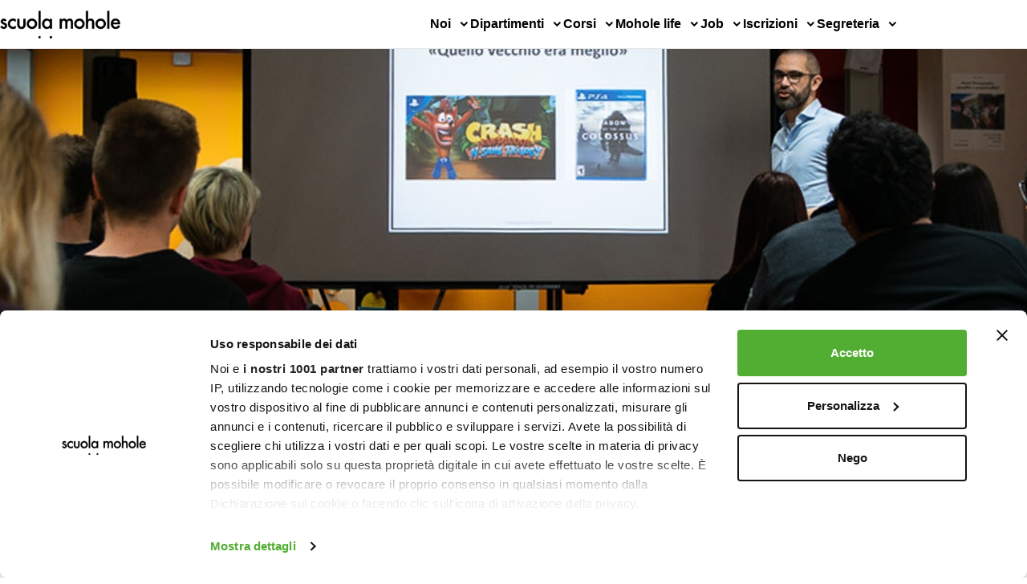

--- FILE ---
content_type: text/html; charset=UTF-8
request_url: https://scuola.mohole.it/seminari/scrittura-e-storytelling/giovanni-visai/
body_size: 18349
content:
<!DOCTYPE html>
<html lang="it">
<head>
	<meta charset="UTF-8">
	<meta name="viewport" content="width=device-width, initial-scale=1.0">


	
	<!-- Google Tag Manager -->
	<script>
		(function(w,d,s,l,i){w[l]=w[l]||[];w[l].push({'gtm.start':
		new Date().getTime(),event:'gtm.js'});var f=d.getElementsByTagName(s)[0],
		j=d.createElement(s),dl=l!='dataLayer'?'&l='+l:'';j.async=true;j.src=
		'https://www.googletagmanager.com/gtm.js?id='+i+dl;f.parentNode.insertBefore(j,f);
		})(window,document,'script','dataLayer','GTM-M4BQ4628');
	</script>

	
 	<link href="https://cdn.jsdelivr.net/npm/remixicon@3.2.0/fonts/remixicon.css" rel="stylesheet">
	<script>
    document.addEventListener("DOMContentLoaded", () => {
      const showMenu = (toggleId, navId) => {
        const toggle = document.getElementById(toggleId);
        const nav = document.getElementById(navId);

        toggle.addEventListener("click", () => {
          console.log("OK");

          // Close all submenus and reset icons each time the menu is toggled
          const submenus = nav.querySelectorAll(".dropdown__submenu");
          submenus.forEach((submenu) => {
          submenu.style.maxHeight = "0"; // Collapse all submenus
          submenu.previousElementSibling.querySelector(".dropdown__add").classList.remove("ri-subtract-line");
          submenu.previousElementSibling.querySelector(".dropdown__add").classList.add("ri-add-line"); // Reset to plus icon
          });

          const mainMenus = nav.querySelectorAll(".dropdown__menu");
          mainMenus.forEach((menu) => {
          menu.style.maxHeight = "0"; // Collapse other menus
          menu.previousElementSibling.querySelector(".dropdown__arrow").classList.remove("rotate"); // Rotate arrow back
          });

          // Add show-menu class to nav menu
          nav.classList.toggle("show-menu");

          // Add show-icon to show and hide the menu icon
          toggle.classList.toggle("show-icon");
        });
      };

      // Call the showMenu function
      showMenu("nav-toggle", "nav-menu");

      // Additional functionality for dropdown items
      document.querySelectorAll(".dropdown__item").forEach((item) => {
        const dropdownMenu = item.querySelector(".dropdown__menu");
        const dropdownArrow = item.querySelector(".dropdown__arrow");

        // Handle clicking on the main dropdown item
        item.addEventListener("click", (event) => {
          event.stopPropagation(); // Prevent the click from bubbling up to the toggle button

          const isExpanded = dropdownMenu.style.maxHeight !== "0px" && dropdownMenu.style.maxHeight !== "";

          // Close all other dropdown menus
          document.querySelectorAll(".dropdown__menu").forEach((menu) => {
          if (menu !== dropdownMenu) {
            menu.style.maxHeight = "0"; // Collapse other menus
            menu.previousElementSibling.querySelector(".dropdown__arrow").classList.remove("rotate"); // Rotate arrow back
          }
          });

          // Toggle the current dropdown menu
          if (isExpanded) {
          dropdownMenu.style.maxHeight = "0"; // Collapse the menu
          dropdownArrow.classList.remove("rotate");
          } else {
          dropdownMenu.style.maxHeight = dropdownMenu.scrollHeight + "px"; // Expand the menu dynamically
          dropdownArrow.classList.add("rotate");
          }
        });
      });

      // Handle dropdown subitems
      document.querySelectorAll(".dropdown__subitem").forEach((subitem) => {
        const dropdownSubmenu = subitem.querySelector(".dropdown__submenu");
        const dropdownAdd = subitem.querySelector(".dropdown__add");
        const parentMenu = subitem.closest(".dropdown__menu"); // Reference to parent menu

        // Handle clicking on the submenu items
        subitem.addEventListener("click", (event) => {
          event.stopPropagation(); // Prevent the parent menu from collapsing

          const isExpanded = dropdownSubmenu.style.maxHeight !== "0px" && dropdownSubmenu.style.maxHeight !== "";

          // Close all other submenus
          document.querySelectorAll(".dropdown__submenu").forEach((menu) => {
          if (menu !== dropdownSubmenu) {
            menu.style.maxHeight = "0"; // Collapse other submenus
            menu.previousElementSibling.querySelector(".dropdown__add").classList.remove("ri-subtract-line");
            menu.previousElementSibling.querySelector(".dropdown__add").classList.add("ri-add-line"); // Switch back to plus icon
          }
          });

          // Toggle the current submenu
          if (isExpanded) {
          dropdownSubmenu.style.maxHeight = "0"; // Collapse the submenu
          dropdownAdd.classList.remove("ri-subtract-line");
          dropdownAdd.classList.add("ri-add-line"); // Switch back to plus icon
          } else {
          dropdownSubmenu.style.maxHeight = dropdownSubmenu.scrollHeight + "px"; // Dynamically expand the submenu
          dropdownAdd.classList.remove("ri-add-line");
          dropdownAdd.classList.add("ri-subtract-line"); // Switch to minus icon
          }

          // Dynamically adjust the parent dropdown__menu height to accommodate expanded submenu
          setTimeout(() => {
          parentMenu.style.maxHeight = parentMenu.scrollHeight + "px"; // Recalculate height to ensure full visibility
          }, 300); // Delay recalculating height slightly to account for transitions
        });
      });

      // Ensure the dropdown menu's height is recalculated when a submenu is opened
      document.querySelectorAll(".dropdown__submenu").forEach((submenu) => {
        submenu.addEventListener("transitionend", () => {
          const parentMenu = submenu.closest(".dropdown__menu"); // Reference to the parent menu
          parentMenu.style.maxHeight = parentMenu.scrollHeight + "px"; // Adjust parent height after transition ends
        });
      });
    });
	</script>

	<!-- WP HEAD SCRIPTS -->

	<meta name='robots' content='index, follow, max-image-preview:large, max-snippet:-1, max-video-preview:-1' />
	<style>img:is([sizes="auto" i], [sizes^="auto," i]) { contain-intrinsic-size: 3000px 1500px }</style>
	
	<!-- This site is optimized with the Yoast SEO plugin v25.0 - https://yoast.com/wordpress/plugins/seo/ -->
	<title>Giovanni Visai - Scuola Mohole</title>
	<link rel="canonical" href="https://scuola.mohole.it/seminari/scrittura-e-storytelling/giovanni-visai/" />
	<meta property="og:locale" content="it_IT" />
	<meta property="og:type" content="article" />
	<meta property="og:title" content="Giovanni Visai - Scuola Mohole" />
	<meta property="og:url" content="https://scuola.mohole.it/seminari/scrittura-e-storytelling/giovanni-visai/" />
	<meta property="og:site_name" content="Scuola Mohole" />
	<meta property="article:modified_time" content="2023-11-28T10:37:58+00:00" />
	<meta property="og:image" content="https://scuola.mohole.it/wp-content/uploads/2019/06/giovanni_visai_3.jpg" />
	<meta property="og:image:width" content="800" />
	<meta property="og:image:height" content="600" />
	<meta property="og:image:type" content="image/jpeg" />
	<meta name="twitter:card" content="summary_large_image" />
	<script type="application/ld+json" class="yoast-schema-graph">{"@context":"https://schema.org","@graph":[{"@type":"WebPage","@id":"https://scuola.mohole.it/seminari/scrittura-e-storytelling/giovanni-visai/","url":"https://scuola.mohole.it/seminari/scrittura-e-storytelling/giovanni-visai/","name":"Giovanni Visai - Scuola Mohole","isPartOf":{"@id":"https://scuola.mohole.it/#website"},"primaryImageOfPage":{"@id":"https://scuola.mohole.it/seminari/scrittura-e-storytelling/giovanni-visai/#primaryimage"},"image":{"@id":"https://scuola.mohole.it/seminari/scrittura-e-storytelling/giovanni-visai/#primaryimage"},"thumbnailUrl":"https://scuola.mohole.it/wp-content/uploads/2019/06/giovanni_visai_3.jpg","datePublished":"2019-06-18T12:50:48+00:00","dateModified":"2023-11-28T10:37:58+00:00","breadcrumb":{"@id":"https://scuola.mohole.it/seminari/scrittura-e-storytelling/giovanni-visai/#breadcrumb"},"inLanguage":"it-IT","potentialAction":[{"@type":"ReadAction","target":["https://scuola.mohole.it/seminari/scrittura-e-storytelling/giovanni-visai/"]}]},{"@type":"ImageObject","inLanguage":"it-IT","@id":"https://scuola.mohole.it/seminari/scrittura-e-storytelling/giovanni-visai/#primaryimage","url":"https://scuola.mohole.it/wp-content/uploads/2019/06/giovanni_visai_3.jpg","contentUrl":"https://scuola.mohole.it/wp-content/uploads/2019/06/giovanni_visai_3.jpg","width":800,"height":600,"caption":"Credit: Monica Bellenzier | Giovanni Visai"},{"@type":"BreadcrumbList","@id":"https://scuola.mohole.it/seminari/scrittura-e-storytelling/giovanni-visai/#breadcrumb","itemListElement":[{"@type":"ListItem","position":1,"name":"Home","item":"https://scuola.mohole.it/"},{"@type":"ListItem","position":2,"name":"Seminari","item":"https://scuola.mohole.it/seminari/"},{"@type":"ListItem","position":3,"name":"Giovanni Visai"}]},{"@type":"WebSite","@id":"https://scuola.mohole.it/#website","url":"https://scuola.mohole.it/","name":"Scuola Mohole","description":"","potentialAction":[{"@type":"SearchAction","target":{"@type":"EntryPoint","urlTemplate":"https://scuola.mohole.it/?s={search_term_string}"},"query-input":{"@type":"PropertyValueSpecification","valueRequired":true,"valueName":"search_term_string"}}],"inLanguage":"it-IT"}]}</script>
	<!-- / Yoast SEO plugin. -->


<link rel='dns-prefetch' href='//code.jquery.com' />
<link rel='dns-prefetch' href='//stackpath.bootstrapcdn.com' />
<link rel='dns-prefetch' href='//cdnjs.cloudflare.com' />
<link rel='dns-prefetch' href='//cdn.jsdelivr.net&#039;%20defer%20' defer ' />
<style id='classic-theme-styles-inline-css' type='text/css'>
/**
 * These rules are needed for backwards compatibility.
 * They should match the button element rules in the base theme.json file.
 */
.wp-block-button__link {
	color: #ffffff;
	background-color: #32373c;
	border-radius: 9999px; /* 100% causes an oval, but any explicit but really high value retains the pill shape. */

	/* This needs a low specificity so it won't override the rules from the button element if defined in theme.json. */
	box-shadow: none;
	text-decoration: none;

	/* The extra 2px are added to size solids the same as the outline versions.*/
	padding: calc(0.667em + 2px) calc(1.333em + 2px);

	font-size: 1.125em;
}

.wp-block-file__button {
	background: #32373c;
	color: #ffffff;
	text-decoration: none;
}

</style>
<style id='global-styles-inline-css' type='text/css'>
:root{--wp--preset--aspect-ratio--square: 1;--wp--preset--aspect-ratio--4-3: 4/3;--wp--preset--aspect-ratio--3-4: 3/4;--wp--preset--aspect-ratio--3-2: 3/2;--wp--preset--aspect-ratio--2-3: 2/3;--wp--preset--aspect-ratio--16-9: 16/9;--wp--preset--aspect-ratio--9-16: 9/16;--wp--preset--color--black: #000000;--wp--preset--color--cyan-bluish-gray: #abb8c3;--wp--preset--color--white: #ffffff;--wp--preset--color--pale-pink: #f78da7;--wp--preset--color--vivid-red: #cf2e2e;--wp--preset--color--luminous-vivid-orange: #ff6900;--wp--preset--color--luminous-vivid-amber: #fcb900;--wp--preset--color--light-green-cyan: #7bdcb5;--wp--preset--color--vivid-green-cyan: #00d084;--wp--preset--color--pale-cyan-blue: #8ed1fc;--wp--preset--color--vivid-cyan-blue: #0693e3;--wp--preset--color--vivid-purple: #9b51e0;--wp--preset--gradient--vivid-cyan-blue-to-vivid-purple: linear-gradient(135deg,rgba(6,147,227,1) 0%,rgb(155,81,224) 100%);--wp--preset--gradient--light-green-cyan-to-vivid-green-cyan: linear-gradient(135deg,rgb(122,220,180) 0%,rgb(0,208,130) 100%);--wp--preset--gradient--luminous-vivid-amber-to-luminous-vivid-orange: linear-gradient(135deg,rgba(252,185,0,1) 0%,rgba(255,105,0,1) 100%);--wp--preset--gradient--luminous-vivid-orange-to-vivid-red: linear-gradient(135deg,rgba(255,105,0,1) 0%,rgb(207,46,46) 100%);--wp--preset--gradient--very-light-gray-to-cyan-bluish-gray: linear-gradient(135deg,rgb(238,238,238) 0%,rgb(169,184,195) 100%);--wp--preset--gradient--cool-to-warm-spectrum: linear-gradient(135deg,rgb(74,234,220) 0%,rgb(151,120,209) 20%,rgb(207,42,186) 40%,rgb(238,44,130) 60%,rgb(251,105,98) 80%,rgb(254,248,76) 100%);--wp--preset--gradient--blush-light-purple: linear-gradient(135deg,rgb(255,206,236) 0%,rgb(152,150,240) 100%);--wp--preset--gradient--blush-bordeaux: linear-gradient(135deg,rgb(254,205,165) 0%,rgb(254,45,45) 50%,rgb(107,0,62) 100%);--wp--preset--gradient--luminous-dusk: linear-gradient(135deg,rgb(255,203,112) 0%,rgb(199,81,192) 50%,rgb(65,88,208) 100%);--wp--preset--gradient--pale-ocean: linear-gradient(135deg,rgb(255,245,203) 0%,rgb(182,227,212) 50%,rgb(51,167,181) 100%);--wp--preset--gradient--electric-grass: linear-gradient(135deg,rgb(202,248,128) 0%,rgb(113,206,126) 100%);--wp--preset--gradient--midnight: linear-gradient(135deg,rgb(2,3,129) 0%,rgb(40,116,252) 100%);--wp--preset--font-size--small: 13px;--wp--preset--font-size--medium: 20px;--wp--preset--font-size--large: 36px;--wp--preset--font-size--x-large: 42px;--wp--preset--spacing--20: 0.44rem;--wp--preset--spacing--30: 0.67rem;--wp--preset--spacing--40: 1rem;--wp--preset--spacing--50: 1.5rem;--wp--preset--spacing--60: 2.25rem;--wp--preset--spacing--70: 3.38rem;--wp--preset--spacing--80: 5.06rem;--wp--preset--shadow--natural: 6px 6px 9px rgba(0, 0, 0, 0.2);--wp--preset--shadow--deep: 12px 12px 50px rgba(0, 0, 0, 0.4);--wp--preset--shadow--sharp: 6px 6px 0px rgba(0, 0, 0, 0.2);--wp--preset--shadow--outlined: 6px 6px 0px -3px rgba(255, 255, 255, 1), 6px 6px rgba(0, 0, 0, 1);--wp--preset--shadow--crisp: 6px 6px 0px rgba(0, 0, 0, 1);}:where(.is-layout-flex){gap: 0.5em;}:where(.is-layout-grid){gap: 0.5em;}body .is-layout-flex{display: flex;}.is-layout-flex{flex-wrap: wrap;align-items: center;}.is-layout-flex > :is(*, div){margin: 0;}body .is-layout-grid{display: grid;}.is-layout-grid > :is(*, div){margin: 0;}:where(.wp-block-columns.is-layout-flex){gap: 2em;}:where(.wp-block-columns.is-layout-grid){gap: 2em;}:where(.wp-block-post-template.is-layout-flex){gap: 1.25em;}:where(.wp-block-post-template.is-layout-grid){gap: 1.25em;}.has-black-color{color: var(--wp--preset--color--black) !important;}.has-cyan-bluish-gray-color{color: var(--wp--preset--color--cyan-bluish-gray) !important;}.has-white-color{color: var(--wp--preset--color--white) !important;}.has-pale-pink-color{color: var(--wp--preset--color--pale-pink) !important;}.has-vivid-red-color{color: var(--wp--preset--color--vivid-red) !important;}.has-luminous-vivid-orange-color{color: var(--wp--preset--color--luminous-vivid-orange) !important;}.has-luminous-vivid-amber-color{color: var(--wp--preset--color--luminous-vivid-amber) !important;}.has-light-green-cyan-color{color: var(--wp--preset--color--light-green-cyan) !important;}.has-vivid-green-cyan-color{color: var(--wp--preset--color--vivid-green-cyan) !important;}.has-pale-cyan-blue-color{color: var(--wp--preset--color--pale-cyan-blue) !important;}.has-vivid-cyan-blue-color{color: var(--wp--preset--color--vivid-cyan-blue) !important;}.has-vivid-purple-color{color: var(--wp--preset--color--vivid-purple) !important;}.has-black-background-color{background-color: var(--wp--preset--color--black) !important;}.has-cyan-bluish-gray-background-color{background-color: var(--wp--preset--color--cyan-bluish-gray) !important;}.has-white-background-color{background-color: var(--wp--preset--color--white) !important;}.has-pale-pink-background-color{background-color: var(--wp--preset--color--pale-pink) !important;}.has-vivid-red-background-color{background-color: var(--wp--preset--color--vivid-red) !important;}.has-luminous-vivid-orange-background-color{background-color: var(--wp--preset--color--luminous-vivid-orange) !important;}.has-luminous-vivid-amber-background-color{background-color: var(--wp--preset--color--luminous-vivid-amber) !important;}.has-light-green-cyan-background-color{background-color: var(--wp--preset--color--light-green-cyan) !important;}.has-vivid-green-cyan-background-color{background-color: var(--wp--preset--color--vivid-green-cyan) !important;}.has-pale-cyan-blue-background-color{background-color: var(--wp--preset--color--pale-cyan-blue) !important;}.has-vivid-cyan-blue-background-color{background-color: var(--wp--preset--color--vivid-cyan-blue) !important;}.has-vivid-purple-background-color{background-color: var(--wp--preset--color--vivid-purple) !important;}.has-black-border-color{border-color: var(--wp--preset--color--black) !important;}.has-cyan-bluish-gray-border-color{border-color: var(--wp--preset--color--cyan-bluish-gray) !important;}.has-white-border-color{border-color: var(--wp--preset--color--white) !important;}.has-pale-pink-border-color{border-color: var(--wp--preset--color--pale-pink) !important;}.has-vivid-red-border-color{border-color: var(--wp--preset--color--vivid-red) !important;}.has-luminous-vivid-orange-border-color{border-color: var(--wp--preset--color--luminous-vivid-orange) !important;}.has-luminous-vivid-amber-border-color{border-color: var(--wp--preset--color--luminous-vivid-amber) !important;}.has-light-green-cyan-border-color{border-color: var(--wp--preset--color--light-green-cyan) !important;}.has-vivid-green-cyan-border-color{border-color: var(--wp--preset--color--vivid-green-cyan) !important;}.has-pale-cyan-blue-border-color{border-color: var(--wp--preset--color--pale-cyan-blue) !important;}.has-vivid-cyan-blue-border-color{border-color: var(--wp--preset--color--vivid-cyan-blue) !important;}.has-vivid-purple-border-color{border-color: var(--wp--preset--color--vivid-purple) !important;}.has-vivid-cyan-blue-to-vivid-purple-gradient-background{background: var(--wp--preset--gradient--vivid-cyan-blue-to-vivid-purple) !important;}.has-light-green-cyan-to-vivid-green-cyan-gradient-background{background: var(--wp--preset--gradient--light-green-cyan-to-vivid-green-cyan) !important;}.has-luminous-vivid-amber-to-luminous-vivid-orange-gradient-background{background: var(--wp--preset--gradient--luminous-vivid-amber-to-luminous-vivid-orange) !important;}.has-luminous-vivid-orange-to-vivid-red-gradient-background{background: var(--wp--preset--gradient--luminous-vivid-orange-to-vivid-red) !important;}.has-very-light-gray-to-cyan-bluish-gray-gradient-background{background: var(--wp--preset--gradient--very-light-gray-to-cyan-bluish-gray) !important;}.has-cool-to-warm-spectrum-gradient-background{background: var(--wp--preset--gradient--cool-to-warm-spectrum) !important;}.has-blush-light-purple-gradient-background{background: var(--wp--preset--gradient--blush-light-purple) !important;}.has-blush-bordeaux-gradient-background{background: var(--wp--preset--gradient--blush-bordeaux) !important;}.has-luminous-dusk-gradient-background{background: var(--wp--preset--gradient--luminous-dusk) !important;}.has-pale-ocean-gradient-background{background: var(--wp--preset--gradient--pale-ocean) !important;}.has-electric-grass-gradient-background{background: var(--wp--preset--gradient--electric-grass) !important;}.has-midnight-gradient-background{background: var(--wp--preset--gradient--midnight) !important;}.has-small-font-size{font-size: var(--wp--preset--font-size--small) !important;}.has-medium-font-size{font-size: var(--wp--preset--font-size--medium) !important;}.has-large-font-size{font-size: var(--wp--preset--font-size--large) !important;}.has-x-large-font-size{font-size: var(--wp--preset--font-size--x-large) !important;}
:where(.wp-block-post-template.is-layout-flex){gap: 1.25em;}:where(.wp-block-post-template.is-layout-grid){gap: 1.25em;}
:where(.wp-block-columns.is-layout-flex){gap: 2em;}:where(.wp-block-columns.is-layout-grid){gap: 2em;}
:root :where(.wp-block-pullquote){font-size: 1.5em;line-height: 1.6;}
</style>
<link rel='stylesheet' id='bootstrap-css-css' href='https://stackpath.bootstrapcdn.com/bootstrap/4.3.1/css/bootstrap.min.css?ver=1.1' type='text/css' media='all' />
<link rel='stylesheet' id='fancyapps-css-css' href='https://cdn.jsdelivr.net/gh/fancyapps/fancybox@3.5.2/dist/jquery.fancybox.min.css?ver=1.0' defer ' type='text/css' media='all' />
<link rel='stylesheet' id='swiper-css-css' href='https://cdnjs.cloudflare.com/ajax/libs/Swiper/4.4.2/css/swiper.min.css?ver=1.0' type='text/css' media='all' />
<link rel='stylesheet' id='mohole-css-css' href='https://scuola.mohole.it/wp-content/themes/mohole_theme/includes/css/style.css?ver=1.0.0' type='text/css' media='all' />
<link rel='stylesheet' id='mhmenu-css-css' href='https://scuola.mohole.it/wp-content/themes/mohole_theme/includes/css/mhmenu.min.css?ver=1.0.0' type='text/css' media='all' />
<link rel='stylesheet' id='mhmenu-style-css-css' href='https://scuola.mohole.it/wp-content/themes/mohole_theme/includes/css/mhmenustyle.css?ver=1.0.0' type='text/css' media='all' />
<script type="text/javascript" src="//code.jquery.com/jquery-3.7.1.min.js?ver=1.1&#039; defer " id="jquery-js"></script>
<script type="text/javascript" src="https://scuola.mohole.it/wp-content/themes/mohole_theme/includes/js/mhmenu.min.js?ver=1.0&#039; defer " id="mhmenu-js-js"></script>
<link rel="https://api.w.org/" href="https://scuola.mohole.it/wp-json/" /><link rel="EditURI" type="application/rsd+xml" title="RSD" href="https://scuola.mohole.it/xmlrpc.php?rsd" />
<meta name="generator" content="WordPress 6.7.4" />
<link rel='shortlink' href='https://scuola.mohole.it/?p=6225' />
<link rel="alternate" title="oEmbed (JSON)" type="application/json+oembed" href="https://scuola.mohole.it/wp-json/oembed/1.0/embed?url=https%3A%2F%2Fscuola.mohole.it%2Fseminari%2Fscrittura-e-storytelling%2Fgiovanni-visai%2F" />
<link rel="alternate" title="oEmbed (XML)" type="text/xml+oembed" href="https://scuola.mohole.it/wp-json/oembed/1.0/embed?url=https%3A%2F%2Fscuola.mohole.it%2Fseminari%2Fscrittura-e-storytelling%2Fgiovanni-visai%2F&#038;format=xml" />
<link rel="preload" as="image" fetchpriority="high" href="https://scuola.mohole.it/wp-content/uploads/2019/06/giovanni_visai_3.jpg"/><link rel="icon" href="https://scuola.mohole.it/wp-content/uploads/cropped-mohole_b-01-1-32x32.png" sizes="32x32" />
<link rel="icon" href="https://scuola.mohole.it/wp-content/uploads/cropped-mohole_b-01-1-192x192.png" sizes="192x192" />
<link rel="apple-touch-icon" href="https://scuola.mohole.it/wp-content/uploads/cropped-mohole_b-01-1-180x180.png" />
<meta name="msapplication-TileImage" content="https://scuola.mohole.it/wp-content/uploads/cropped-mohole_b-01-1-270x270.png" />
		<style type="text/css" id="wp-custom-css">
			.paragrafo-sotto-titolo {
text-align: center; 
font-size: 1.5rem; 
font-weight: 500;
line-height: 1.2; 
margin-bottom: 1.5rem;
}
		</style>
		
	<!-- END WP HEAD SCRIPTS -->

</head>
<style>

  .container-mohole-menu ul {
    list-style: none;
    margin: 0;
    padding: 0;
  }

  .container-mohole-menu a {
    text-decoration: none;
  }
  .container-mohole-menu a:hover {
    text-decoration: none;
    color: inherit;
  }

  /*=============== REUSABLE CSS CLASSES ===============*/
  .container-mohole-menu {
    max-width: 1120px;
    margin-inline: 1.5rem;
  }

  /*=============== HEADER ===============*/
  .header-mohole-menu {
    position: fixed;
    top: 0;
    left: 0;
    width: 100%;
    background-color: #ffffff;
    border-bottom: 1px solid hsl(0, 0%, 90%);
    z-index: 1000;
  }

  /*=============== NAV ===============*/
  .nav-mohole-menu {
    height: 4rem;
  }

  .nav__logo,
  .nav__burger,
  .nav__close {
    color: #000000;
  }

  .nav__data {
    height: 100%;
    display: flex;
    justify-content: space-between;
    align-items: center;
  }

  .nav__logo {
    display: inline-flex;
    align-items: center;
    column-gap: 0.25rem;
    font-weight: 600;
  }

  .nav__logo i {
    font-weight: initial;
    font-size: 1.25rem;
  }

  .nav__toggle {
    position: relative;
    width: 32px;
    height: 32px;
  }

  .nav__burger,
  .nav__close {
    position: absolute;
    width: max-content;
    height: max-content;
    inset: 0;
    margin: auto;
    font-size: 1.7rem;
    cursor: pointer;
    transition: opacity 0.1s, transform 0.4s;
  }

  .nav__close {
    opacity: 0;
  }

  /* Navigation for mobile devices */
  @media screen and (max-width: 1118px) {
    .nav__menu {
      position: absolute;
      left: 0;
      top: 2.5rem;
      width: 100%;
      height: calc(100vh - 3.5rem);
      overflow: auto;
      pointer-events: none;
      opacity: 0;
      transition: top 0.4s, opacity 0.3s;
    }
    .nav__menu::-webkit-scrollbar {
      width: 0;
    }
    .nav__list {
      background-color: #ffffff;
      padding-top: 1rem;
      border-bottom: 1px solid hsl(0, 0%, 90%);
    }
    /* .logo-desktop{
      display: none;
    } */
    /* .logo-mobile{
      display: inLine !important;
    } */
  }

  .nav__link {
    color: #000000;
    background-color: #ffffff;
    font-weight: 600;
    padding: 1.25rem 1.9rem;
    display: flex;
    justify-content: space-between;
    align-items: center;
    transition: background-color 0.3s;
  }

  /* Show menu */
  .show-menu {
    opacity: 1;
    top: 3.5rem;
    pointer-events: initial;
  }

  /* Show icon */
  .show-icon .nav__burger {
    opacity: 0;
    transform: rotate(90deg);
  }
  .show-icon .nav__close {
    opacity: 1;
    transform: rotate(90deg);
  }

  /*=============== DROPDOWN ===============*/
  .dropdown__item {
    cursor: pointer;
  }

  .dropdown__arrow {
    display: inline-block;
    transition: transform 0.4s ease-in-out;
    margin-left: 8px;
  }

  .rotate {
    transform: rotate(180deg);
  }

  .dropdown__link,
  .dropdown__sublink {
    padding: 1.25rem 1.25rem 1.25rem 3rem;
    color: #000000;
    background-color: #f2f2f2;
    display: flex;
    align-items: center;
    column-gap: 0.5rem;
    font-weight: 600;
    transition: background-color 0.3s;
  }

  .dropdown__sublink {
    padding: 1.25rem 1.25rem 1.25rem 4rem;
  }

  .dropdown__link i,
  .dropdown__sublink i {
    font-size: 1.25rem;
    font-weight: initial;
  }

  .dropdown__menu,
  .dropdown__submenu {
    max-height: 0;
    overflow: hidden;
    transition: max-height 0.4s ease-out;
  }

  .dropdown__submenu {
    display: flex;
    flex-direction: column;
    width: 100%;
    background-color: #c7c7c7;
  }

  .dropdown__submenu--two-columns {
    width: 100%;
    display: grid;
    background-color: #c7c7c7;
  }

  .dropdown__submenu--two-columns li {
    background-color: #c7c7c7;
    border: 1px solid #c7c7c7;
  }
  .dropdown__submenu li {
    border: 1px solid #c7c7c7;
  }

  .dropdown__submenu--expanded {
    max-height: none;
  }

  .dropdown__add {
    margin-left: auto;
  }

  .dropdown__sublink {
    background-color: #c7c7c7;
  }

  /* LOGO */
  .logo-mobile{
    display: none;
  }

  /*=============== BREAKPOINTS ===============*/
  @media screen and (max-width: 340px) {
    .container-mohole-menu {
      margin-inline: 1rem;
    }

    .nav__link {
      padding-inline: 1rem;
    }
  }

  @media screen and (min-width: 1118px) {
    .container-mohole-menu {
      margin-inline: auto;
    }
    .dropdown__submenu--two-columns {
      width: 250px;
      display: grid;
      grid-template-columns: repeat(2, minmax(250px, 1fr));
      background-color: #c7c7c7;
    }
    .dropdown__submenu {
      width: 200px;
    }
    .dropdown__menu {
      width: 230px;
    }

    .nav-mohole-menu {
      height: 60px;
      display: flex;
      justify-content: space-between;
    }
    .nav__toggle {
      display: none;
    }
    .nav__list {
      height: 100%;
      display: flex;
      column-gap: 3rem;
    }
    .nav__link {
      height: 100%;
      padding: 0;
      justify-content: initial;
      column-gap: 0.25rem;
    }
    .nav__link:hover {
      background-color: transparent;
    }

    .dropdown__link:hover,
    .dropdown__sublink:hover {
      background-color: #ffffff;
    }

    .dropdown__item,
    .dropdown__subitem {
      position: relative;
    }

    .dropdown__menu,
    .dropdown__submenu {
      max-height: initial;
      overflow: initial;
      position: absolute;
      left: 0;
      top: 70px;
      opacity: 0;
      pointer-events: none;
      transition: opacity 0.3s, top 0.3s;
    }

    .dropdown__link,
    .dropdown__sublink {
      padding-inline: 1rem 3.5rem;
    }

    .dropdown__subitem .dropdown__link {
      padding-inline: 1rem;
    }

    .dropdown__submenu {
      position: absolute;
      left: 100%;
      top: 0.5rem;
    }

    .dropdown__item:hover .dropdown__menu {
      opacity: 1;
      top: 60px;
      pointer-events: initial;
      transition: top 0.3s;
    }

    .dropdown__subitem:hover > .dropdown__submenu {
      opacity: 1;
      top: 0;
      pointer-events: initial;
      transition: top 0.3s;
    }
  }

</style>
<body>
  <!-- Google Tag Manager (noscript) -->
  <noscript><iframe src="https://www.googletagmanager.com/ns.html?id=GTM-M4BQ4628"
  height="0" width="0" style="display:none;visibility:hidden"></iframe></noscript>
  <!-- End Google Tag Manager (noscript) -->
 <!--=============== HEADER ===============-->
    <header class="header-mohole-menu">
      <nav class="nav-mohole-menu container-mohole-menu">
        <div class="nav__data">
          <!-- <a href="#" class="nav__logo"> Scuola Mohole </a> -->
		      <a href="https://scuola.mohole.it">
            <!-- Logo Desktop -->
            <img class="logo-desktop" src="https://scuola.mohole.it/wp-content/uploads/logo_mohole.png" alt="Mohole" style="height:35px;">
            <!-- Logo Mobile -->
            <!-- <img class="logo-mobile" src="https://scuola.mohole.it/wp-content/uploads/2024/10/logo_mohole_mobile.png" alt="Mohole Mobile" style="height:25px;"> -->
          </a>

          <div class="nav__toggle" id="nav-toggle">
            <i class="ri-menu-line nav__burger"></i>
            <i class="ri-close-line nav__close"></i>
          </div>
        </div>

        <!--=============== NAV MENU ===============-->
        <div class="nav__menu" id="nav-menu">
          <ul class="nav__list">
            <!--=============== DROPDOWN 1 - NOI ===============-->
            <li class="dropdown__item">
              <div class="nav__link">Noi <i class="ri-arrow-down-s-line dropdown__arrow"></i></div>

              <ul class="dropdown__menu">

                <li>
                  <a href="https://scuola.mohole.it/la-nostra-storia/" class="dropdown__link"> La nostra storia </a>
                </li>

                <li>
                  <a href="https://scuola.mohole.it/sede/" class="dropdown__link"> La nostra sede </a>
                </li>

                <li>
                  <a href="https://scuola.mohole.it/milano/" class="dropdown__link"> Vivere a Milano </a>
                </li>
				
                <li>
                  <a href="https://scuola.mohole.it/staff/" class="dropdown__link"> Docenti e Staff </a>
                </li>

                <li>
                  <a href="https://scuola.mohole.it/green/" class="dropdown__link"> Mohole Green </a>
                </li>

                <li>
                  <a href="https://scuola.mohole.it/didattica/" class="dropdown__link"> Il nostro metodo</a>
                </li>

                <li>
                  <a href="https://scuola.mohole.it/mohole-care/" class="dropdown__link"> Benessere e Inclusione </a>
                </li>

                <li>
                  <a href="https://scuola.mohole.it/clienti/" class="dropdown__link"> I nostri clienti </a>
                </li>

                <li>
                  <a href="https://scuola.mohole.it/premi/" class="dropdown__link"> Riconoscimenti </a>
                </li>

                <li>
                  <a href="https://scuola.mohole.it/biblioteca-mohole/" class="dropdown__link"> Biblioteca </a>
                </li>

              </ul>
            </li>

            <!--=============== DROPDOWN 2 - SCUOLE ===============-->
            <li class="dropdown__item">
              <div class="nav__link">Dipartimenti <i class="ri-arrow-down-s-line dropdown__arrow"></i></div>

              <ul class="dropdown__menu">
                <li>
                  <a href="https://mohole.it/accademia-cinema/" class="dropdown__link"> Cinema, Videomaking e 3D Animation </a>
                </li>

                <li>
                  <a href="https://mohole.it/accademia-grafica-design-arti-visive/" class="dropdown__link"> Grafica, Design e Arti visive </a>
                </li>

                <li>
                  <a href="https://mohole.it/accademia-musica-spettacolo/" class="dropdown__link"> Musica e Arti performative </a>
                </li>

                <li>
                  <a href="https://mohole.it/scuola-scrittura-storytelling/" class="dropdown__link"> Scrittura, Giornalismo e Storytelling </a>
                </li>

                <!--
                <li>
                  <a href="https://scuola.mohole.it/3d-animation/" class="dropdown__link"> 3D, Comics and Games </a>
                </li>

                <li>
                  <a href="https://scuola.mohole.it/didattica-e-innovazione/" class="dropdown__link"> Didattica e Innovazione </a>
                </li>
                -->

                <!-- <li>
                  <a href="#" class="dropdown__link"> Business Innovation </a>
                </li> -->

                <!-- <li>
                  <a href="#" class="dropdown__link"> Education </a>
                </li> -->
              </ul>
            </li>

            <!--=============== DROPDOWN 3 - CORSI ===============-->
            <li class="dropdown__item">
              <div class="nav__link">Corsi <i class="ri-arrow-down-s-line dropdown__arrow"></i></div>

              <ul class="dropdown__menu">
                <li>
                  <a href="https://mohole.it/bachelor-of-arts/" class="dropdown__link"> Bachelor of Arts </a>
                </li>
                <li>
                  <a href="https://mohole.it/corsi-accademici-annuali/" class="dropdown__link"> Corsi accademici annuali </a>
                </li>     
                <li>
                  <a href="https://mohole.it/formazione-continua/" class="dropdown__link"> Formazione continua </a>
                </li>  
              </ul>
            </li>

            <!--=============== DROPDOWN 4 - LIFE ===============-->
			<li class="dropdown__item">
              <div class="nav__link">Mohole life <i class="ri-arrow-down-s-line dropdown__arrow"></i></div>

              <ul class="dropdown__menu">
                <li>
                  <a href="https://scuola.mohole.it/seminari/" class="dropdown__link"> Seminari </a>
                </li>

                <li>
                  <a href="https://scuola.mohole.it/news/" class="dropdown__link"> News </a>
                </li>
                
                <li>
                  <a href="https://scuola.mohole.it/mohole-live/" class="dropdown__link"> Mohole Music Live </a>
                </li>
                

                <li>
                  <a href="https://scuola.mohole.it/mohop-scrittura-emergente-a-mohole/" class="dropdown__link"> Scrivere a Mohole </a>
                </li>

                <li>
                  <a href="https://scuola.mohole.it/away/" class="dropdown__link"> Viaggi didattici </a>
                </li>
              </ul>
            </li>
            <!-- <li><a href="#" class="nav__link">Mohole Life</a></li> -->

            <!--=============== DROPDOWN 5 - JOB ===============-->
            <li class="dropdown__item">
              <div class="nav__link">Job <i class="ri-arrow-down-s-line dropdown__arrow"></i></div>

              <ul class="dropdown__menu">
                <li>
                  <a href="https://scuola.mohole.it/job-e-stage-placement/" class="dropdown__link"> Job Placement </a>
                </li>

                <li>
                  <a href="https://scuola.mohole.it/mohole-casting-studio/" class="dropdown__link"> Mohole casting studio </a>
                </li>
                
                <li>
                  <a href="https://scuola.mohole.it/mohole-music-business/" class="dropdown__link"> Mohole Music Business </a>
                </li>

                <li>
                  <a href="https://scuola.mohole.it/allievi/" class="dropdown__link"> Alumni </a>
                </li>
                <li>
                  <a href="https://scuola.mohole.it/aziende/" class="dropdown__link"> Per le aziende </a>
                </li>
                <li>
                  <a href="https://scuola.mohole.it/per-le-produzioni/" class="dropdown__link"> Per le produzioni </a>
                </li>
              </ul>
            </li>

            <!--=============== DROPDOWN 6 - ISCRIZIONI ===============-->
            <li class="dropdown__item">
              <div class="nav__link">Iscrizioni <i class="ri-arrow-down-s-line dropdown__arrow"></i></div>

              <ul class="dropdown__menu">
                <li>
                  <a href="https://scuola.mohole.it/open-day/" class="dropdown__link"> Open Day </a>
                </li>

                <li>
                  <a href="https://scuola.mohole.it/iscrizioni/" class="dropdown__link"> Ammissioni e Iscrizioni </a>
                </li>

                <li>
                  <a href="https://scuola.mohole.it/prenota-un-colloquio/" class="dropdown__link"> Prenota un colloquio </a>
                </li>
                <li>
                  <a href="https://scuola.mohole.it/certificazioni/" class="dropdown__link"> Attestati e Certificazioni </a>
                </li>
              </ul>
            </li>

            <!--=============== DROPDOWN 7 - SEGRETERIA ===============-->
            <li class="dropdown__item">
              <div class="nav__link">Segreteria <i class="ri-arrow-down-s-line dropdown__arrow"></i></div>

              <ul class="dropdown__menu">
                <li>
                  <a href="https://scuola.mohole.it/contatti/" class="dropdown__link"> Contatti </a>
                </li>

                <li>
                  <a href="https://scuola.mohole.it/lavora-con-noi/" class="dropdown__link"> Lavora con noi </a>
                </li>
              </ul>
            </li>
          </ul>
        </div>
      </nav>
    </header>


<!-- END NAVIGATION -->
 <!-- Preload Immagine in evidenza -->
 <!-- <div class="banner">
    <img src="https://scuola.mohole.it/wp-content/uploads/2025/03/openday_home-scaled-1.webp" alt="Immagine in evidenza" style="display:none;">
    <img src="https://scuola.mohole.it/wp-content/uploads/2025/03/openday_home-mobile-600.webp" alt="Immagine in evidenza" style="display:none;">
   </div> -->
   
<!-- end preload -->
<!-- WEBSITE BODY -->


	<!-- preload priority-->
<link rel="preload" href="https://scuola.mohole.it/wp-content/uploads/2019/06/giovanni_visai_3.jpg" as="image" fetchpriority="high">
<!-- /end preload priority -->

	<style>
		
		/* BANNER_SECTION */
		.banner-section .banner {
			/* background-image: url(https://scuola.mohole.it/wp-content/uploads/2019/06/giovanni_visai_3.jpg); */
			/* Esclusi web-e-digital-media, comunicazione-e-content-creation, fotografia, visual-arts */
							background-image: url(https://scuola.mohole.it/wp-content/uploads/2019/06/giovanni_visai_3.jpg);
						background-position: center;
			background-size: cover;
			height: 0;
			padding-top: 65%;
								}

		.banner-inner-container {
			padding: 0;
		}

		.banner-section .button {
			text-align: center;
			width: 100%;
			margin: 0 0 15px 0;
			box-sizing: border-box;
			border: 2px solid #000000;
			background-color: #ffffff;
			border-radius: 15px;
			/* background-color: rgba(0,0,0,0.6); */
			color: #000000;
			font-weight: bold;
			padding: 10px 0;
		}

		.banner-section a.button,
		.banner-section a.button:visited,
		.banner-section a.button:hover,
		.banner-section a.button:focus {
			color: #000;
			text-decoration: none;
		}
		/* small + */
		@media all and (min-width: 576px) {
			.banner-section .banner {
				padding-top: 50%;
			}

			.banner-inner-container {
				padding: 0 15px;
			}

			.banner-section .button {
				width: 340px;
				padding: 10px 50px;
			}

			.banner-section .banner {
				padding-top: 40%;
			}
		}

		/* medium + */
		@media all and (min-width: 768px) {
			.banner-section .banner {
				/* background-image: url(https://scuola.mohole.it/wp-content/uploads/2019/06/giovanni_visai_adv.jpg); */
				/* Aggiungere web-e-digital-media per la pagina del corso di Web  */
									background-image: url(https://scuola.mohole.it/wp-content/uploads/2019/06/giovanni_visai_adv.jpg);
					background-position: center;
								padding-top: 33.33%;
			}

			.banner-section .button {
				width: 360px;
			}
		}

		/* large + */
		@media all and (min-width: 992px) {
			.banner-section .banner {
				padding-top: 400px;
			}
		}
	</style>
	<style>
		/* TEXT ON BANNER */
		
		/* END BANNER TEXT */
	</style>
	<!-- NEW -->
	
	<div class="container-fluid banner-section ">
		<!-- OLD -->
		<div class="row">
			<div class="col banner d-flex flex-column justify-content-end">
							</div>
		</div>
	</div>


	<div class="container mt-3 mb-5 breadcrumbs-section">
		<div class="row">
			<div class="col">
				<p class="mohole-headers-font m-0"><a href="https://scuola.mohole.it">home</a> - <a href="https://scuola.mohole.it/seminari/">seminari</a> - giovanni visai</p>
			</div>
		</div>
	</div>

<script>
	function scrollToForm() {
		document.getElementById('form-contact').scrollIntoView({ behavior: 'smooth' });
	}
</script><style>
/* TITLE_SECTION */
.title-section h1,
.title-section h2 {
	overflow-wrap: break-word;
	line-height: 1.2;
	font-size: 2rem;
	font-weight: 700;
}

/* medium + */
@media all and ( min-width: 768px ) {
	.title-section h1,
	.title-section h2 {
		font-size: 2.2rem;
	}
}

/* large + */
@media all and ( min-width: 992px ) {
	.title-section h1,
	.title-section h2 {
		font-size: 2.6rem;
	}
}
</style>

<div class="container-fluid pb-4 px-0 title-section" style="background-color: #ffffff; color: #000000;">
	<div class="container">
		<div class="row">
			<div class="col">
				<h2 class="mohole-headers-font m-0">Giovanni Visai</h2>
			</div>
		</div>
	</div>
</div>


<style>
/* TEXT_SECTION */
.text-section p:last-child {
	margin-bottom: 0;
}
</style>

<div class="container-fluid pb-2 px-0 text-section" style="background-color: #ffffff;">
	<div class="container" style="color: #000000;">
		<div class="row justify-content-center">
			<div class="col">
				<p><strong>Gaming storytelling</strong> è il titolo del seminario che <a href="https://www.giovannivisai.com/" target="_blank" rel="noopener"><strong>Giovanni Visai</strong></a>, <strong>3D artist, game developer e docente</strong>, ha tenuto per i nostri studenti del corso di <strong>Scrittura e Storytelling</strong>.<br />
Durante la mattinata, gli allievi hanno imparato come scrivere una storia <strong>interessante da giocare</strong> e poi si sono messi subito alla prova con un workshop, durante il quale hanno creato un veloce <strong>game design</strong>.</p>
<p><strong>Giovanni Visai</strong>, dopo il diploma alla Scuola di Cinema Televisione e Nuovi media di Milano, ha cominciato la sua carriera su diversi set cinematografici, televisivi e spot. Nel 2011 vince una borsa di studio per lo IED dove si laurea in <strong>Computer Generated Animation</strong>. A Maggio 2015 inizia a lavorare in Milestone come Environment Artist e in un anno diventa Lead Artist. Ora è <strong>3D artist freelance</strong> e insegna Unreal Engine 4, 3D Modeling e Game Storytelling.</p>
			</div>
		</div>
	</div>
</div>


    	<style>
	/* EMBED_SECTION */
	.embed-container { 
		background: url(https://scuola.mohole.it/wp-content/themes/mohole_theme/includes/img/loading.gif) center center / 30px 30px no-repeat rgb(238, 238, 238);
		position: relative; 
		padding-bottom: 56.25%;
		overflow: hidden;
		max-width: 100%;
		height: auto;
	} 

	.embed-container iframe,
	.embed-container object,
	.embed-container embed { 
		position: absolute;
		top: 0;
		left: 0;
		width: 100%;
		height: 100%;
	}
	</style>
	
        <style>
    /* VIDEO_SECTION */
    .video-section .col-12 { padding: 0; }
    /* small + */
    @media all and (min-width: 576px) {
        .video-section .col-12 { padding: 0 15px; }
	    .video-section.video-no-cookies .nocookiecover p { font-size: 130%; }
    }
    /* medium + */
    @media all and (min-width: 768px) { .video-section.video-no-cookies .nocookiecover p { font-size: 140%; } }
    /* large + */
    @media all and (min-width: 992px) { .video-section.video-no-cookies .nocookiecover p { font-size: 150%; } }
    /* x-large + */
    @media all and (min-width: 1280px) { .video-section.video-no-cookies .nocookiecover p { font-size: 160%; } }
    </style>
    
		<style>
    /* NOCOOKIES_VIDEO_SECTION */
    .video-no-cookies {
        position: relative;
        margin: 0 auto;
        text-align: center;
        width: 100%;
    }
    .video-no-cookies .nocookiebox {
        width: 100%;
        padding-bottom: 56.25%;
        position: relative;
        background-size: cover;
        cursor: pointer;
    }
    .video-no-cookies .nocookiecover {
        display: flex;
        flex-direction: column;
        justify-content: space-between;
        align-items: flex-end;
        flex-wrap: wrap;
        position: absolute;
        top: 0;
        bottom: 0;
        left: 0;
        right: 0;
        background-color: rgba(39,39,39,0.7);
    }
    .video-no-cookies .nocookiecover .smth {
        width: 100%;
        min-height: 30px;
        max-height: 75px;
        height: 36%;
    }
    .video-no-cookies .nocookiecover p {
        margin: 0;
        width: 100%;
        color: #fff;
    }
    .video-no-cookies .nocookiecover .play {
        display: flex;
        flex-direction: column;
        align-items: center;
        justify-content: center;
        margin: 0 5% 5%;
        border-radius: 50%;
        width: 35px;
        padding-top: 13px;
        padding-bottom: 12px;
        background-color: #6fdc8a;
    }
    .video-no-cookies .nocookiecover .play .triangle {
        height: 0;
        display: block;
        margin-left: 4px;
        border-style: solid;
        border-width: 5px 0 5px 9px;
        border-color: transparent transparent transparent #fff;
    }
    .video-no-cookies .nocookiecover .play {
        box-shadow: none;
        animation: mymove 4s infinite;
    }
    

    /* small + */
    @media all and (min-width: 576px) {
        .video-no-cookies .nocookiecover .play {
            width: 55px;
            padding-top: 21px;
            padding-bottom: 19px;
        }
        .video-no-cookies .nocookiecover .play .triangle {
            border-width: 7.5px 0 7.5px 13.0px;
        }
    }

    @keyframes mymove {
        5% { box-shadow: 0 0 0 3px #ccc; }
        10% { box-shadow: 0 0 0 3px #ccc, 0 0 0 9px #aaa; }
        15% { box-shadow: 0 0 0 3px #aaa, 0 0 0 6px #888, 0 0 0 9px #666; }
        20% { box-shadow: 0 0 0 3px #888, 0 0 0 6px #666, 0 0 0 9px #444; }
        100% { box-shadow: none; }
    }
	</style>
	
    
    <div class="container-fluid pb-5 px-0 video-section video-no-cookies" style="background-color: #ffffff; color: #000000;">
        <div class="container">
            <div class="row justify-content-left">
                <div class="col-12 col-lg-10">
                    <div class="embed-container cookieconsent-optin-marketing">
                        <iframe title="Videogame storytelling, con Giovanni Visai | Scrittura e Storytelling" width="640" height="360" src="" data-cookieblock-src="https://www.youtube-nocookie.com/embed/Io7JxlmcRxo?feature=oembed&rel=0" data-cookieconsent="marketing" frameborder="0" allow="accelerometer; autoplay; encrypted-media; gyroscope; picture-in-picture" allowfullscreen></iframe>                    </div>
                    <div class="nocookiebox cookieconsent-optout-marketing" style="background-image: url(https://scuola.mohole.it/wp-content/themes/mohole_theme/includes/img/mho-preview.jpg)">
                        <div class="nocookiecover" onclick="Cookiebot.renew()">
                            <div class="smth"></div>
                            <p>Accetta i cookie per vedere tutti i video</p>
                            <div class="play"><span class="triangle"></span></div>
                        </div>
                    </div>
                </div>
            </div>
        </div>
    </div>

        

<style>
/* GALLERY_SECTION */
.gallery-section {
	margin-bottom: -15px;
}

.gallery-section .gallery-single {
	padding-left: 7.5px;
	padding-right: 7.5px;
	padding-bottom: 15px;
}

.gallery-section .row {
	padding-left: 7.5px;
	padding-right: 7.5px;
}

.gallery-section .gallery-single div {
	background: url("https://scuola.mohole.it/wp-content/themes/mohole_theme/includes/img/mohole.png") center center / 30px 30px no-repeat rgb(238, 238, 238);
	background-position: center;
	height: 0;
	padding-top: 100%;
}

.gallery-section .gallery-single div.b-loaded {
	background-size: cover;
}
</style>

		<div class="container-fluid pb-5 px-0 gallery-section" style="background-color: #ffffff;">
		<div class="container" style="color: #000000;">
			<div class="row">
								<div class="col-6 col-md-4 col-lg-3 col-xl-2 gallery-single">
					<a data-fancybox="gallery-d061e7" data-caption="&copy; Mohole | Credit: Monica Bellenzier | Giovanni Visai" href="https://scuola.mohole.it/wp-content/uploads/2019/06/giovanni_visai_1.jpg">						<div class="b-lazy" data-src="https://scuola.mohole.it/wp-content/uploads/2019/06/giovanni_visai_1-400x300.jpg" title="gallery image"></div>
											</a>				</div>
								<div class="col-6 col-md-4 col-lg-3 col-xl-2 gallery-single">
					<a data-fancybox="gallery-d061e7" data-caption="&copy; Mohole | Credit: Monica Bellenzier | Giovanni Visai" href="https://scuola.mohole.it/wp-content/uploads/2019/06/giovanni_visai_2.jpg">						<div class="b-lazy" data-src="https://scuola.mohole.it/wp-content/uploads/2019/06/giovanni_visai_2-400x300.jpg" title="gallery image"></div>
											</a>				</div>
								<div class="col-6 col-md-4 col-lg-3 col-xl-2 gallery-single">
					<a data-fancybox="gallery-d061e7" data-caption="&copy; Mohole | Credit: Monica Bellenzier | Giovanni Visai" href="https://scuola.mohole.it/wp-content/uploads/2019/06/giovanni_visai_3.jpg">						<div class="b-lazy" data-src="https://scuola.mohole.it/wp-content/uploads/2019/06/giovanni_visai_3-400x300.jpg" title="gallery image"></div>
											</a>				</div>
								<div class="col-6 col-md-4 col-lg-3 col-xl-2 gallery-single">
					<a data-fancybox="gallery-d061e7" data-caption="&copy; Mohole | Credit: Monica Bellenzier | Giovanni Visai" href="https://scuola.mohole.it/wp-content/uploads/2019/06/giovanni_visai_4.jpg">						<div class="b-lazy" data-src="https://scuola.mohole.it/wp-content/uploads/2019/06/giovanni_visai_4-400x300.jpg" title="gallery image"></div>
											</a>				</div>
								<div class="col-6 col-md-4 col-lg-3 col-xl-2 gallery-single">
					<a data-fancybox="gallery-d061e7" data-caption="&copy; Mohole | Credit: Monica Bellenzier | Giovanni Visai" href="https://scuola.mohole.it/wp-content/uploads/2019/06/giovanni_visai_5.jpg">						<div class="b-lazy" data-src="https://scuola.mohole.it/wp-content/uploads/2019/06/giovanni_visai_5-400x300.jpg" title="gallery image"></div>
											</a>				</div>
								<div class="col-6 col-md-4 col-lg-3 col-xl-2 gallery-single">
					<a data-fancybox="gallery-d061e7" data-caption="&copy; Mohole | Credit: Monica Bellenzier | Giovanni Visai" href="https://scuola.mohole.it/wp-content/uploads/2019/06/giovanni_visai_6.jpg">						<div class="b-lazy" data-src="https://scuola.mohole.it/wp-content/uploads/2019/06/giovanni_visai_6-400x300.jpg" title="gallery image"></div>
											</a>				</div>
								<div class="col-6 col-md-4 col-lg-3 col-xl-2 gallery-single">
					<a data-fancybox="gallery-d061e7" data-caption="&copy; Mohole | Credit: Monica Bellenzier | Giovanni Visai" href="https://scuola.mohole.it/wp-content/uploads/2019/06/giovanni_visai_7.jpg">						<div class="b-lazy" data-src="https://scuola.mohole.it/wp-content/uploads/2019/06/giovanni_visai_7-400x300.jpg" title="gallery image"></div>
											</a>				</div>
								<div class="col-6 col-md-4 col-lg-3 col-xl-2 gallery-single">
					<a data-fancybox="gallery-d061e7" data-caption="&copy; Mohole | Credit: Monica Bellenzier | Giovanni Visai" href="https://scuola.mohole.it/wp-content/uploads/2019/06/giovanni_visai_8.jpg">						<div class="b-lazy" data-src="https://scuola.mohole.it/wp-content/uploads/2019/06/giovanni_visai_8-400x300.jpg" title="gallery image"></div>
											</a>				</div>
							</div>
		</div>
	</div>
	

<div class="container-fluid px-0 margin-section" style="padding-bottom: 3rem; color: #000000; background-color: #ffffff;"></div>

<div class="container-fluid pb-4 px-0 title-section" style="background-color: #ffffff; color: #000000;">
	<div class="container">
		<div class="row">
			<div class="col">
				<h2 class="mohole-headers-font m-0">altri seminari</h2>
			</div>
		</div>
	</div>
</div>


		<style>
	/* SEMINARS_SECTION */
	.single-seminar a,
	.single-seminar a:hover {
		/* color: #000000; */
		color: #ffffff;
		width: 100%;
		text-decoration: none;
		height: 350px;
		padding: 20px;
		display: flex;
		flex-direction: column;
		justify-content: flex-end;
		border-radius: 20px;
	}

	.single-seminar {
		margin-bottom: 60px;
	}

	.single-seminar .thumb {
		background-position: center center;
		background-size: cover;
		height: 0;
		padding-bottom: 100%;
	}

	.single-seminar .thumb.swiper-lazy {
		background: url("https://scuola.mohole.it/wp-content/themes/mohole_theme/includes/img/mohole.png") center center / 30px 30px no-repeat rgb(238, 238, 238);
	}

	.single-seminar .thumb.swiper-lazy.swiper-lazy-loaded {
		background-size: cover;
	}

	.badge {
		border-radius: 10px;
		border: 1px solid #000;
		padding: 5px 10px;
		margin-right: 5px;
		font-size: 60%;
	}

	.badge.badge-filmmaking {
			background-color: #e6007e;
			border-color: #e6007e;
			color: #fff;
		}

		.badge.badge-music-e-sound-design {
			background-color: #951b81;
			border-color: #951b81;
			color: #fff;
		}

		.badge.badge-graphic-design {
			background-color: #009fe3;
			border-color: #009fe3;
			color: #fff;
		}

		.badge.badge-scrittura-e-storytelling {
			background-color: #31b7bc;
			border-color: #31b7bc;
			color: #fff;
		}

		.badge.badge-fotografia {
			background-color: #009fe3;
			border-color: #009fe3;
			color: #fff;
		}

		.badge.badge-recitazione {
			background-color: #93117e;
			border-color: #93117e;
			color: #fff;
		}

		.badge.badge-fumetto-e-concept-design {
			background-color: #bb66a5;
			border-color: #bb66a5;
			color: #fff;
		}

		.badge.badge-3d-animation {
			background-color: #bb66a5;
			border-color: #bb66a5;
			color: #fff;
		}

		.badge.badge-videogame {
			background-color: #bb66a5;
			border-color: #bb66a5;
			color: #fff;
		}

		.badge.badge-web-e-digital-media {
			background-color: #0069b4;
			border-color: #0069b4;
			color: #fff;
		}

		.badge.badge-educazione-e-scienze-umane {
			background-color: #0069b4;
			border-color: #0069b4;
			color: #fff;
		}

		
	.swiper-container-seminars {
	    margin: 0 auto;
	    position: relative;
	    overflow: hidden;
	    list-style: none;
	    padding: 0;
	    z-index: 1;
	}

    .swiper-slide {
		display: -webkit-box;
		display: -ms-flexbox;
		display: -webkit-flex;
		display: flex;
		-webkit-box-pack: center;
		-ms-flex-pack: center;
		-webkit-justify-content: center;
		justify-content: center;
		-webkit-box-align: center;
		-ms-flex-align: center;
		-webkit-align-items: center;
		align-items: center;
    }

    .swiper-pagination {
		text-align: left;
	}

    .swiper-pagination-bullet-active {
	    background: #000;
	}

	.swiper-pagination-bullet {
	    width: 20px;
	    height: 5px;
	    border-radius: 0; 
	}

	.seminars-section .swiper-button-next:focus,
	.seminars-section .swiper-container-rtl .swiper-button-prev:focus,
	.seminars-section .swiper-button-prev:focus,
	.seminars-section .swiper-container-rtl .swiper-button-next:focus {
		outline: none;
	}

	.seminars-section .swiper-button-next,
	.seminars-section .swiper-container-rtl .swiper-button-prev {
		right: auto;
		left: calc(50% + 30px);
		bottom: 6px;
		top: auto;
		height: 28px;
		width: 28px;
		background-size: 100%;
		background-position: center center;
		background-image: url("data:image/svg+xml;charset=utf-8,%3Csvg%20xmlns%3D'http%3A%2F%2Fwww.w3.org%2F2000%2Fsvg'%20viewBox%3D'0%200%2027%2044'%3E%3Cpath%20d%3D'M27%2C22L27%2C22L5%2C44l-2.1-2.1L22.8%2C22L2.9%2C2.1L5%2C0L27%2C22L27%2C22z'%20fill%3D'%23000000'%2F%3E%3C%2Fsvg%3E");
		background-image: url("https://scuola.mohole.it/wp-content/themes/mohole_theme/includes/img/arrow-right.svg");
			}

	.seminars-section .swiper-button-prev,
	.seminars-section .swiper-container-rtl .swiper-button-next {
		left: auto;
		right: calc(50% + 30px);
		bottom: 6px;
		top: auto;
		height: 28px;
		width: 28px;
		background-size: 100%;
		background-position: center center;
		background-image: url("data:image/svg+xml;charset=utf-8,%3Csvg%20xmlns%3D'http%3A%2F%2Fwww.w3.org%2F2000%2Fsvg'%20viewBox%3D'0%200%2027%2044'%3E%3Cpath%20d%3D'M0%2C22L22%2C0l2.1%2C2.1L4.2%2C22l19.9%2C19.9L22%2C44L0%2C22L0%2C22L0%2C22z'%20fill%3D'%23000000'%2F%3E%3C%2Fsvg%3E");
		background-image: url("https://scuola.mohole.it/wp-content/themes/mohole_theme/includes/img/arrow-left.svg");
			}

	.seminars-section .swiper-pagination {
		position: absolute;
		text-align: center !important;
		width: 100%;
		left: 0;
		right: 0;
		font-size: 92%;
		bottom: 10px;
	}
	</style>
	
	<div class="container-fluid px-0 pb-4 seminars-section" style="background-color: #ffffff; color: #000000;">
		<div class="container">
			<div class="row">
				<div class="col-12">
					<div class="swiper-container-seminars">
						<div class="swiper-wrapper">
															<div class="single-seminar swiper-slide">
									<!-- <a href="https://scuola.mohole.it/seminari/scrittura-e-storytelling/nicoletta-bortolotti-2/">
																					<div class="thumb mb-2" style="background-image: url(https://scuola.mohole.it/wp-content/uploads/2025/07/Antonello-Taurino-Seminario-e1752495539790-400x313.jpg)"></div>
																				<p class="mb-2"><span class="badge badge-scrittura-e-storytelling">Scrittura e Storytelling</span></p>										<h5 class="m-0">Antonello Taurino</h5>
										<p class="m-0 small">docente, attore, autore e formatore</p>
									</a> -->
									<a href="https://scuola.mohole.it/seminari/scrittura-e-storytelling/nicoletta-bortolotti-2/" style="background:linear-gradient(210deg, rgba(0, 0, 0, 0) 30%, rgb(0, 0, 0) 100%), url(https://scuola.mohole.it/wp-content/uploads/2025/07/Antonello-Taurino-Seminario-e1752495539790-400x313.jpg); background-position: center;background-repeat: no-repeat;background-size: cover;">
										<p class="mb-2"><span class="badge badge-scrittura-e-storytelling">Scrittura e Storytelling</span></p>										<div>
											<h3 class="h5 m-0">Antonello Taurino</h3>
											<p class="m-0 small">docente, attore, autore e formatore</p>
										</div>
									</a>
								</div>
															<div class="single-seminar swiper-slide">
									<!-- <a href="https://scuola.mohole.it/seminari/scrittura-e-storytelling/nicoletta-bortolotti/">
																					<div class="thumb mb-2" style="background-image: url(https://scuola.mohole.it/wp-content/uploads/2024/07/nicoletta-bortolotti-00-267x400.jpg)"></div>
																				<p class="mb-2"><span class="badge badge-scrittura-e-storytelling">Scrittura e Storytelling</span></p>										<h5 class="m-0">Nicoletta Bortolotti</h5>
										<p class="m-0 small">autrice, redattrice e ghostwriter</p>
									</a> -->
									<a href="https://scuola.mohole.it/seminari/scrittura-e-storytelling/nicoletta-bortolotti/" style="background:linear-gradient(210deg, rgba(0, 0, 0, 0) 30%, rgb(0, 0, 0) 100%), url(https://scuola.mohole.it/wp-content/uploads/2024/07/nicoletta-bortolotti-00-267x400.jpg); background-position: center;background-repeat: no-repeat;background-size: cover;">
										<p class="mb-2"><span class="badge badge-scrittura-e-storytelling">Scrittura e Storytelling</span></p>										<div>
											<h3 class="h5 m-0">Nicoletta Bortolotti</h3>
											<p class="m-0 small">autrice, redattrice e ghostwriter</p>
										</div>
									</a>
								</div>
															<div class="single-seminar swiper-slide">
									<!-- <a href="https://scuola.mohole.it/seminari/music-e-sound-design/marcello-balestra/">
																					<div class="thumb mb-2" style="background-image: url(https://scuola.mohole.it/wp-content/uploads/2023/12/23-12-04_AlbertoRizzieri_1761-267x400.jpg)"></div>
																				<p class="mb-2"><span class="badge badge-music-e-sound-design">Music Production e Canto</span><span class="badge badge-scrittura-e-storytelling">Scrittura e Storytelling</span></p>										<h5 class="m-0">Marcello Balestra</h5>
										<p class="m-0 small">creative manager</p>
									</a> -->
									<a href="https://scuola.mohole.it/seminari/music-e-sound-design/marcello-balestra/" style="background:linear-gradient(210deg, rgba(0, 0, 0, 0) 30%, rgb(0, 0, 0) 100%), url(https://scuola.mohole.it/wp-content/uploads/2023/12/23-12-04_AlbertoRizzieri_1761-267x400.jpg); background-position: center;background-repeat: no-repeat;background-size: cover;">
										<p class="mb-2"><span class="badge badge-music-e-sound-design">Music Production e Canto</span><span class="badge badge-scrittura-e-storytelling">Scrittura e Storytelling</span></p>										<div>
											<h3 class="h5 m-0">Marcello Balestra</h3>
											<p class="m-0 small">creative manager</p>
										</div>
									</a>
								</div>
															<div class="single-seminar swiper-slide">
									<!-- <a href="https://scuola.mohole.it/seminari/videogame/francesca-cicetti/">
																					<div class="thumb mb-2" style="background-image: url(https://scuola.mohole.it/wp-content/uploads/2023/11/CICETTI-009-400x225.jpg)"></div>
																				<p class="mb-2"><span class="badge badge-videogame">Game Design</span><span class="badge badge-scrittura-e-storytelling">Scrittura e Storytelling</span></p>										<h5 class="m-0">Francesca Cicetti</h5>
										<p class="m-0 small">larp designer, scrittrice</p>
									</a> -->
									<a href="https://scuola.mohole.it/seminari/videogame/francesca-cicetti/" style="background:linear-gradient(210deg, rgba(0, 0, 0, 0) 30%, rgb(0, 0, 0) 100%), url(https://scuola.mohole.it/wp-content/uploads/2023/11/CICETTI-009-400x225.jpg); background-position: center;background-repeat: no-repeat;background-size: cover;">
										<p class="mb-2"><span class="badge badge-videogame">Game Design</span><span class="badge badge-scrittura-e-storytelling">Scrittura e Storytelling</span></p>										<div>
											<h3 class="h5 m-0">Francesca Cicetti</h3>
											<p class="m-0 small">larp designer, scrittrice</p>
										</div>
									</a>
								</div>
															<div class="single-seminar swiper-slide">
									<!-- <a href="https://scuola.mohole.it/seminari/scrittura-e-storytelling/sandro-veronesi/">
																					<div class="thumb mb-2 swiper-lazy" data-background="https://scuola.mohole.it/wp-content/uploads/2023/06/2023-03-31_AlbertoRizzieri_033-1-400x300.jpg">
												<div class="swiper-lazy-preloader"></div>
											</div>
																				<p class="mb-2"><span class="badge badge-scrittura-e-storytelling">Scrittura e Storytelling</span></p>										<h5 class="m-0">Sandro Veronesi</h5>
										<p class="m-0 small">scrittore | premio strega 2006 e 2020 | scrittura e ostacoli</p>
									</a> -->
									<a href="https://scuola.mohole.it/seminari/scrittura-e-storytelling/sandro-veronesi/" style="background:linear-gradient(210deg, rgba(0, 0, 0, 0) 30%, rgb(0, 0, 0) 100%), url(https://scuola.mohole.it/wp-content/uploads/2023/06/2023-03-31_AlbertoRizzieri_033-1-400x300.jpg); background-position: center;background-repeat: no-repeat;background-size: cover;">
										<p class="mb-2"><span class="badge badge-scrittura-e-storytelling">Scrittura e Storytelling</span></p>										<div>
											<h3 class="h5 m-0">Sandro Veronesi</h3>
											<p class="m-0 small">scrittore | premio strega 2006 e 2020 | scrittura e ostacoli</p>
										</div>
									</a>
								</div>
															<div class="single-seminar swiper-slide">
									<!-- <a href="https://scuola.mohole.it/seminari/scrittura-e-storytelling/giacomo-ciarrapico/">
																					<div class="thumb mb-2 swiper-lazy" data-background="https://scuola.mohole.it/wp-content/uploads/2023/05/2023-01-30_AlbertoRizzieri_708-400x267.jpg">
												<div class="swiper-lazy-preloader"></div>
											</div>
																				<p class="mb-2"><span class="badge badge-scrittura-e-storytelling">Scrittura e Storytelling</span></p>										<h5 class="m-0">Giacomo Ciarrapico</h5>
										<p class="m-0 small">autore di boris</p>
									</a> -->
									<a href="https://scuola.mohole.it/seminari/scrittura-e-storytelling/giacomo-ciarrapico/" style="background:linear-gradient(210deg, rgba(0, 0, 0, 0) 30%, rgb(0, 0, 0) 100%), url(https://scuola.mohole.it/wp-content/uploads/2023/05/2023-01-30_AlbertoRizzieri_708-400x267.jpg); background-position: center;background-repeat: no-repeat;background-size: cover;">
										<p class="mb-2"><span class="badge badge-scrittura-e-storytelling">Scrittura e Storytelling</span></p>										<div>
											<h3 class="h5 m-0">Giacomo Ciarrapico</h3>
											<p class="m-0 small">autore di boris</p>
										</div>
									</a>
								</div>
															<div class="single-seminar swiper-slide">
									<!-- <a href="https://scuola.mohole.it/seminari/scrittura-e-storytelling/lorenzo-bagnoli/">
																					<div class="thumb mb-2 swiper-lazy" data-background="https://scuola.mohole.it/wp-content/uploads/2022/05/Lorenzo_Bagnoli_Evidenza-400x347.jpg">
												<div class="swiper-lazy-preloader"></div>
											</div>
																				<p class="mb-2"><span class="badge badge-scrittura-e-storytelling">Scrittura e Storytelling</span></p>										<h5 class="m-0">Lorenzo Bagnoli</h5>
										<p class="m-0 small">giornalismo investigativo</p>
									</a> -->
									<a href="https://scuola.mohole.it/seminari/scrittura-e-storytelling/lorenzo-bagnoli/" style="background:linear-gradient(210deg, rgba(0, 0, 0, 0) 30%, rgb(0, 0, 0) 100%), url(https://scuola.mohole.it/wp-content/uploads/2022/05/Lorenzo_Bagnoli_Evidenza-400x347.jpg); background-position: center;background-repeat: no-repeat;background-size: cover;">
										<p class="mb-2"><span class="badge badge-scrittura-e-storytelling">Scrittura e Storytelling</span></p>										<div>
											<h3 class="h5 m-0">Lorenzo Bagnoli</h3>
											<p class="m-0 small">giornalismo investigativo</p>
										</div>
									</a>
								</div>
															<div class="single-seminar swiper-slide">
									<!-- <a href="https://scuola.mohole.it/seminari/scrittura-e-storytelling/federico-baccomo/">
																					<div class="thumb mb-2 swiper-lazy" data-background="https://scuola.mohole.it/wp-content/uploads/2023/05/baccomo-400x334.jpg">
												<div class="swiper-lazy-preloader"></div>
											</div>
																				<p class="mb-2"><span class="badge badge-scrittura-e-storytelling">Scrittura e Storytelling</span></p>										<h5 class="m-0">Federico Baccomo</h5>
										<p class="m-0 small">scrittore, autore cinema e tv </p>
									</a> -->
									<a href="https://scuola.mohole.it/seminari/scrittura-e-storytelling/federico-baccomo/" style="background:linear-gradient(210deg, rgba(0, 0, 0, 0) 30%, rgb(0, 0, 0) 100%), url(https://scuola.mohole.it/wp-content/uploads/2023/05/baccomo-400x334.jpg); background-position: center;background-repeat: no-repeat;background-size: cover;">
										<p class="mb-2"><span class="badge badge-scrittura-e-storytelling">Scrittura e Storytelling</span></p>										<div>
											<h3 class="h5 m-0">Federico Baccomo</h3>
											<p class="m-0 small">scrittore, autore cinema e tv </p>
										</div>
									</a>
								</div>
													</div>
						<!-- Add Pagination -->
						<div class="swiper-pagination"></div>
						<!-- Add Navigation -->
						<div class="swiper-button-next"></div>
						<div class="swiper-button-prev"></div>
					</div>
				</div>
			</div>
		</div>
	</div>

	<script>
	(function($) {
		$(document).ready(function(){
			var swiperSeminars = new Swiper('.swiper-container-seminars', {
				slidesPerView: 4,
				spaceBetween: 15,
				pagination: {
					el: ".swiper-pagination",
					type: "fraction",
				},
				navigation: {
					nextEl: '.swiper-button-next',
					prevEl: '.swiper-button-prev',
				},
				on: {
					slideChange: function () {
						swiperSeminars.update();
						swiperSeminars.lazy.loadInSlide(swiperSeminars.activeIndex);
						swiperSeminars.lazy.loadInSlide((swiperSeminars.activeIndex)+1);
						swiperSeminars.lazy.loadInSlide((swiperSeminars.activeIndex)+2);
						swiperSeminars.lazy.loadInSlide((swiperSeminars.activeIndex)+3);
					}
				},
				// Disable preloading of all images
			    preloadImages: false,
			    // Enable lazy loading
			    lazy: {
					loadPrevNext: true,
					loadPrevNextAmount: 1,
					loadOnTransitionStart: true,
				},
				watchSlidesProgress: true,
			    watchSlidesVisibility: true,
				// Responsive breakpoints
				breakpoints: {
					576: { slidesPerView: 1.5 },
					768: { slidesPerView: 2 },
					992: { slidesPerView: 3 }
				}
			});
		});
	}(jQuery));
	</script>


<style>
/* AUTOMATIC_BUTTONS_SECTION */
.automatic-buttons-section {
	margin-bottom: -15px;
}

.automatic-buttons-section a.button {
	text-align: center;
	width: 100%;
	margin: 0 15px 15px 15px;
	box-sizing: border-box;
	font-weight: bold;
	padding: 10px 0;
	border: 2px solid #000;
	background-color: #000;
	color: #fff;
	text-decoration: none;
}


	.automatic-buttons-section a.button.m-filmmaking,
	.automatic-buttons-section a.button.m-filmmaking:visited, 
	.automatic-buttons-section a.button.m-filmmaking:hover, 
	.automatic-buttons-section a.button.m-filmmaking:focus,
	.automatic-buttons-section a.button.m-cinema-videomaking,
	.automatic-buttons-section a.button.m-cinema-videomaking:visited,
	.automatic-buttons-section a.button.m-cinema-videomaking:hover, 
	.automatic-buttons-section a.button.m-cinema-videomaking:focus {
		border: 2px solid #e6007e;
		background-color: #e6007e;
	}
	
	.automatic-buttons-section a.button.m-music-e-sound-design,
	.automatic-buttons-section a.button.m-music-e-sound-design:visited, 
	.automatic-buttons-section a.button.m-music-e-sound-design:hover, 
	.automatic-buttons-section a.button.m-music-e-sound-design:focus,
	.automatic-buttons-section a.button.m-musica,
	.automatic-buttons-section a.button.m-musica:visited,
	.automatic-buttons-section a.button.m-musica:hover, 
	.automatic-buttons-section a.button.m-musica:focus {
		border: 2px solid #951b81;
		background-color: #951b81;
	}
	
	.automatic-buttons-section a.button.m-graphic-design,
	.automatic-buttons-section a.button.m-graphic-design:visited, 
	.automatic-buttons-section a.button.m-graphic-design:hover, 
	.automatic-buttons-section a.button.m-graphic-design:focus,
	.automatic-buttons-section a.button.m-graphic-design,
	.automatic-buttons-section a.button.m-graphic-design:visited,
	.automatic-buttons-section a.button.m-graphic-design:hover, 
	.automatic-buttons-section a.button.m-graphic-design:focus {
		border: 2px solid #009fe3;
		background-color: #009fe3;
	}
	
	.automatic-buttons-section a.button.m-scrittura-e-storytelling,
	.automatic-buttons-section a.button.m-scrittura-e-storytelling:visited, 
	.automatic-buttons-section a.button.m-scrittura-e-storytelling:hover, 
	.automatic-buttons-section a.button.m-scrittura-e-storytelling:focus,
	.automatic-buttons-section a.button.m-scrittura,
	.automatic-buttons-section a.button.m-scrittura:visited,
	.automatic-buttons-section a.button.m-scrittura:hover, 
	.automatic-buttons-section a.button.m-scrittura:focus {
		border: 2px solid #31b7bc;
		background-color: #31b7bc;
	}
	
	.automatic-buttons-section a.button.m-fotografia,
	.automatic-buttons-section a.button.m-fotografia:visited, 
	.automatic-buttons-section a.button.m-fotografia:hover, 
	.automatic-buttons-section a.button.m-fotografia:focus,
	.automatic-buttons-section a.button.m-fotografia,
	.automatic-buttons-section a.button.m-fotografia:visited,
	.automatic-buttons-section a.button.m-fotografia:hover, 
	.automatic-buttons-section a.button.m-fotografia:focus {
		border: 2px solid #009fe3;
		background-color: #009fe3;
	}
	
	.automatic-buttons-section a.button.m-recitazione,
	.automatic-buttons-section a.button.m-recitazione:visited, 
	.automatic-buttons-section a.button.m-recitazione:hover, 
	.automatic-buttons-section a.button.m-recitazione:focus,
	.automatic-buttons-section a.button.m-recitazione-danza,
	.automatic-buttons-section a.button.m-recitazione-danza:visited,
	.automatic-buttons-section a.button.m-recitazione-danza:hover, 
	.automatic-buttons-section a.button.m-recitazione-danza:focus {
		border: 2px solid #93117e;
		background-color: #93117e;
	}
	
	.automatic-buttons-section a.button.m-fumetto-e-concept-design,
	.automatic-buttons-section a.button.m-fumetto-e-concept-design:visited, 
	.automatic-buttons-section a.button.m-fumetto-e-concept-design:hover, 
	.automatic-buttons-section a.button.m-fumetto-e-concept-design:focus,
	.automatic-buttons-section a.button.m-fumetto-concept-design,
	.automatic-buttons-section a.button.m-fumetto-concept-design:visited,
	.automatic-buttons-section a.button.m-fumetto-concept-design:hover, 
	.automatic-buttons-section a.button.m-fumetto-concept-design:focus {
		border: 2px solid #bb66a5;
		background-color: #bb66a5;
	}
	
	.automatic-buttons-section a.button.m-3d-animation,
	.automatic-buttons-section a.button.m-3d-animation:visited, 
	.automatic-buttons-section a.button.m-3d-animation:hover, 
	.automatic-buttons-section a.button.m-3d-animation:focus,
	.automatic-buttons-section a.button.m-digital-animation,
	.automatic-buttons-section a.button.m-digital-animation:visited,
	.automatic-buttons-section a.button.m-digital-animation:hover, 
	.automatic-buttons-section a.button.m-digital-animation:focus {
		border: 2px solid #bb66a5;
		background-color: #bb66a5;
	}
	
	.automatic-buttons-section a.button.m-videogame,
	.automatic-buttons-section a.button.m-videogame:visited, 
	.automatic-buttons-section a.button.m-videogame:hover, 
	.automatic-buttons-section a.button.m-videogame:focus,
	.automatic-buttons-section a.button.m-game-design,
	.automatic-buttons-section a.button.m-game-design:visited,
	.automatic-buttons-section a.button.m-game-design:hover, 
	.automatic-buttons-section a.button.m-game-design:focus {
		border: 2px solid #bb66a5;
		background-color: #bb66a5;
	}
	
	.automatic-buttons-section a.button.m-web-e-digital-media,
	.automatic-buttons-section a.button.m-web-e-digital-media:visited, 
	.automatic-buttons-section a.button.m-web-e-digital-media:hover, 
	.automatic-buttons-section a.button.m-web-e-digital-media:focus,
	.automatic-buttons-section a.button.m-digital-development,
	.automatic-buttons-section a.button.m-digital-development:visited,
	.automatic-buttons-section a.button.m-digital-development:hover, 
	.automatic-buttons-section a.button.m-digital-development:focus {
		border: 2px solid #0069b4;
		background-color: #0069b4;
	}
	
	.automatic-buttons-section a.button.m-educazione-e-scienze-umane,
	.automatic-buttons-section a.button.m-educazione-e-scienze-umane:visited, 
	.automatic-buttons-section a.button.m-educazione-e-scienze-umane:hover, 
	.automatic-buttons-section a.button.m-educazione-e-scienze-umane:focus,
	.automatic-buttons-section a.button.m-educazione-e-scienze-umane,
	.automatic-buttons-section a.button.m-educazione-e-scienze-umane:visited,
	.automatic-buttons-section a.button.m-educazione-e-scienze-umane:hover, 
	.automatic-buttons-section a.button.m-educazione-e-scienze-umane:focus {
		border: 2px solid #0069b4;
		background-color: #0069b4;
	}
	
/* small + */
@media all and (min-width: 768px) {
	.automatic-buttons-section a.button {
		width: auto;
		padding: 10px 50px;
		transition: all 0.35s ease;
		border: 2px solid #000;
		color: #000;
		background-color: #fff;
	}

	.automatic-buttons-section a.button:hover {
		background-color: #000;
		color: #fff;
	}

	
		.automatic-buttons-section a.button.m-filmmaking,
		.automatic-buttons-section a.button.m-filmmaking:visited, 
		.automatic-buttons-section a.button.m-filmmaking:hover, 
		.automatic-buttons-section a.button.m-filmmaking:focus,
		.automatic-buttons-section a.button.m-cinema-videomaking,
		.automatic-buttons-section a.button.m-cinema-videomaking:visited,
		.automatic-buttons-section a.button.m-cinema-videomaking:hover, 
		.automatic-buttons-section a.button.m-cinema-videomaking:focus {
			background-color: #fff;
			border: 2px solid #e6007e;
			color: #e6007e;
		}
		.automatic-buttons-section a.button.m-filmmaking:hover,
		.automatic-buttons-section a.button.m-cinema-videomaking:hover {
			background-color: #e6007e;
			color: #fff;
		}
		
		.automatic-buttons-section a.button.m-music-e-sound-design,
		.automatic-buttons-section a.button.m-music-e-sound-design:visited, 
		.automatic-buttons-section a.button.m-music-e-sound-design:hover, 
		.automatic-buttons-section a.button.m-music-e-sound-design:focus,
		.automatic-buttons-section a.button.m-musica,
		.automatic-buttons-section a.button.m-musica:visited,
		.automatic-buttons-section a.button.m-musica:hover, 
		.automatic-buttons-section a.button.m-musica:focus {
			background-color: #fff;
			border: 2px solid #951b81;
			color: #951b81;
		}
		.automatic-buttons-section a.button.m-music-e-sound-design:hover,
		.automatic-buttons-section a.button.m-musica:hover {
			background-color: #951b81;
			color: #fff;
		}
		
		.automatic-buttons-section a.button.m-graphic-design,
		.automatic-buttons-section a.button.m-graphic-design:visited, 
		.automatic-buttons-section a.button.m-graphic-design:hover, 
		.automatic-buttons-section a.button.m-graphic-design:focus,
		.automatic-buttons-section a.button.m-graphic-design,
		.automatic-buttons-section a.button.m-graphic-design:visited,
		.automatic-buttons-section a.button.m-graphic-design:hover, 
		.automatic-buttons-section a.button.m-graphic-design:focus {
			background-color: #fff;
			border: 2px solid #009fe3;
			color: #009fe3;
		}
		.automatic-buttons-section a.button.m-graphic-design:hover,
		.automatic-buttons-section a.button.m-graphic-design:hover {
			background-color: #009fe3;
			color: #fff;
		}
		
		.automatic-buttons-section a.button.m-scrittura-e-storytelling,
		.automatic-buttons-section a.button.m-scrittura-e-storytelling:visited, 
		.automatic-buttons-section a.button.m-scrittura-e-storytelling:hover, 
		.automatic-buttons-section a.button.m-scrittura-e-storytelling:focus,
		.automatic-buttons-section a.button.m-scrittura,
		.automatic-buttons-section a.button.m-scrittura:visited,
		.automatic-buttons-section a.button.m-scrittura:hover, 
		.automatic-buttons-section a.button.m-scrittura:focus {
			background-color: #fff;
			border: 2px solid #31b7bc;
			color: #31b7bc;
		}
		.automatic-buttons-section a.button.m-scrittura-e-storytelling:hover,
		.automatic-buttons-section a.button.m-scrittura:hover {
			background-color: #31b7bc;
			color: #fff;
		}
		
		.automatic-buttons-section a.button.m-fotografia,
		.automatic-buttons-section a.button.m-fotografia:visited, 
		.automatic-buttons-section a.button.m-fotografia:hover, 
		.automatic-buttons-section a.button.m-fotografia:focus,
		.automatic-buttons-section a.button.m-fotografia,
		.automatic-buttons-section a.button.m-fotografia:visited,
		.automatic-buttons-section a.button.m-fotografia:hover, 
		.automatic-buttons-section a.button.m-fotografia:focus {
			background-color: #fff;
			border: 2px solid #009fe3;
			color: #009fe3;
		}
		.automatic-buttons-section a.button.m-fotografia:hover,
		.automatic-buttons-section a.button.m-fotografia:hover {
			background-color: #009fe3;
			color: #fff;
		}
		
		.automatic-buttons-section a.button.m-recitazione,
		.automatic-buttons-section a.button.m-recitazione:visited, 
		.automatic-buttons-section a.button.m-recitazione:hover, 
		.automatic-buttons-section a.button.m-recitazione:focus,
		.automatic-buttons-section a.button.m-recitazione-danza,
		.automatic-buttons-section a.button.m-recitazione-danza:visited,
		.automatic-buttons-section a.button.m-recitazione-danza:hover, 
		.automatic-buttons-section a.button.m-recitazione-danza:focus {
			background-color: #fff;
			border: 2px solid #93117e;
			color: #93117e;
		}
		.automatic-buttons-section a.button.m-recitazione:hover,
		.automatic-buttons-section a.button.m-recitazione-danza:hover {
			background-color: #93117e;
			color: #fff;
		}
		
		.automatic-buttons-section a.button.m-fumetto-e-concept-design,
		.automatic-buttons-section a.button.m-fumetto-e-concept-design:visited, 
		.automatic-buttons-section a.button.m-fumetto-e-concept-design:hover, 
		.automatic-buttons-section a.button.m-fumetto-e-concept-design:focus,
		.automatic-buttons-section a.button.m-fumetto-concept-design,
		.automatic-buttons-section a.button.m-fumetto-concept-design:visited,
		.automatic-buttons-section a.button.m-fumetto-concept-design:hover, 
		.automatic-buttons-section a.button.m-fumetto-concept-design:focus {
			background-color: #fff;
			border: 2px solid #bb66a5;
			color: #bb66a5;
		}
		.automatic-buttons-section a.button.m-fumetto-e-concept-design:hover,
		.automatic-buttons-section a.button.m-fumetto-concept-design:hover {
			background-color: #bb66a5;
			color: #fff;
		}
		
		.automatic-buttons-section a.button.m-3d-animation,
		.automatic-buttons-section a.button.m-3d-animation:visited, 
		.automatic-buttons-section a.button.m-3d-animation:hover, 
		.automatic-buttons-section a.button.m-3d-animation:focus,
		.automatic-buttons-section a.button.m-digital-animation,
		.automatic-buttons-section a.button.m-digital-animation:visited,
		.automatic-buttons-section a.button.m-digital-animation:hover, 
		.automatic-buttons-section a.button.m-digital-animation:focus {
			background-color: #fff;
			border: 2px solid #bb66a5;
			color: #bb66a5;
		}
		.automatic-buttons-section a.button.m-3d-animation:hover,
		.automatic-buttons-section a.button.m-digital-animation:hover {
			background-color: #bb66a5;
			color: #fff;
		}
		
		.automatic-buttons-section a.button.m-videogame,
		.automatic-buttons-section a.button.m-videogame:visited, 
		.automatic-buttons-section a.button.m-videogame:hover, 
		.automatic-buttons-section a.button.m-videogame:focus,
		.automatic-buttons-section a.button.m-game-design,
		.automatic-buttons-section a.button.m-game-design:visited,
		.automatic-buttons-section a.button.m-game-design:hover, 
		.automatic-buttons-section a.button.m-game-design:focus {
			background-color: #fff;
			border: 2px solid #bb66a5;
			color: #bb66a5;
		}
		.automatic-buttons-section a.button.m-videogame:hover,
		.automatic-buttons-section a.button.m-game-design:hover {
			background-color: #bb66a5;
			color: #fff;
		}
		
		.automatic-buttons-section a.button.m-web-e-digital-media,
		.automatic-buttons-section a.button.m-web-e-digital-media:visited, 
		.automatic-buttons-section a.button.m-web-e-digital-media:hover, 
		.automatic-buttons-section a.button.m-web-e-digital-media:focus,
		.automatic-buttons-section a.button.m-digital-development,
		.automatic-buttons-section a.button.m-digital-development:visited,
		.automatic-buttons-section a.button.m-digital-development:hover, 
		.automatic-buttons-section a.button.m-digital-development:focus {
			background-color: #fff;
			border: 2px solid #0069b4;
			color: #0069b4;
		}
		.automatic-buttons-section a.button.m-web-e-digital-media:hover,
		.automatic-buttons-section a.button.m-digital-development:hover {
			background-color: #0069b4;
			color: #fff;
		}
		
		.automatic-buttons-section a.button.m-educazione-e-scienze-umane,
		.automatic-buttons-section a.button.m-educazione-e-scienze-umane:visited, 
		.automatic-buttons-section a.button.m-educazione-e-scienze-umane:hover, 
		.automatic-buttons-section a.button.m-educazione-e-scienze-umane:focus,
		.automatic-buttons-section a.button.m-educazione-e-scienze-umane,
		.automatic-buttons-section a.button.m-educazione-e-scienze-umane:visited,
		.automatic-buttons-section a.button.m-educazione-e-scienze-umane:hover, 
		.automatic-buttons-section a.button.m-educazione-e-scienze-umane:focus {
			background-color: #fff;
			border: 2px solid #0069b4;
			color: #0069b4;
		}
		.automatic-buttons-section a.button.m-educazione-e-scienze-umane:hover,
		.automatic-buttons-section a.button.m-educazione-e-scienze-umane:hover {
			background-color: #0069b4;
			color: #fff;
		}
		}
</style>

<div class="container-fluid px-0 pb-5 automatic-buttons-section">
	<div class="container">
		<div class="row justify-content-start">
											<a class="button m-scrittura-e-storytelling" href="https://scuola.mohole.it/seminari/corso/scrittura-e-storytelling/">
					tutti i seminari				</a>
											<a class="button m-scrittura-e-storytelling" href="https://scuola.mohole.it/corsi-accademici/corso-accademico-scrittura-e-storytelling/">
					accademico scrittura e storytelling				</a>
					</div>
	</div>
</div>



<!-- END WEBSITE BODY -->
<!-- FOOTER -->


<footer class="text-white py-3 mt-3">
	<div class="container pt-3">
		<div class="row align-items-end">
			<div class="col-12 col-md-6 order-md-12 text-md-right">
				<p style="margin-bottom: 1rem;">
									<a class="pr-3 pr-md-0 pl-md-3" target="_blank" title="social" rel="noopener" href="https://www.facebook.com/mohole/" style="text-decoration: none;">
						
						<!--  -->

													<svg xmlns="http://www.w3.org/2000/svg" viewBox="0 0 320 512" style="width: 16px;"><path style="fill: #fff;" d="M279.14 288l14.22-92.66h-88.91v-60.13c0-25.35 12.42-50.06 52.24-50.06h40.42V6.26S260.43 0 225.36 0c-73.22 0-121.08 44.38-121.08 124.72v70.62H22.89V288h81.39v224h100.17V288z"/></svg>
						
						
						
											</a>
									<a class="pr-3 pr-md-0 pl-md-3" target="_blank" title="social" rel="noopener" href="https://vimeo.com/mohole/" style="text-decoration: none;">
						
						<!--  -->

						
						
						
													<svg xmlns="http://www.w3.org/2000/svg" viewBox="0 0 448 512" style="width: 21px;"><path style="fill: #fff;" d="M447.8 153.6c-2 43.6-32.4 103.3-91.4 179.1-60.9 79.2-112.4 118.8-154.6 118.8-26.1 0-48.2-24.1-66.3-72.3C100.3 250 85.3 174.3 56.2 174.3c-3.4 0-15.1 7.1-35.2 21.1L0 168.2c51.6-45.3 100.9-95.7 131.8-98.5 34.9-3.4 56.3 20.5 64.4 71.5 28.7 181.5 41.4 208.9 93.6 126.7 18.7-29.6 28.8-52.1 30.2-67.6 4.8-45.9-35.8-42.8-63.3-31 22-72.1 64.1-107.1 126.2-105.1 45.8 1.2 67.5 31.1 64.9 89.4z"/></svg>
											</a>
									<a class="pr-3 pr-md-0 pl-md-3" target="_blank" title="social" rel="noopener" href="https://www.youtube.com/user/moholelab/" style="text-decoration: none;">
													<svg xmlns="http://www.w3.org/2000/svg" viewBox="0 0 576 512" style="width: 21px;"><path style="fill: #fff;" d="M549.655 124.083c-6.281-23.65-24.787-42.276-48.284-48.597C458.781 64 288 64 288 64S117.22 64 74.629 75.486c-23.497 6.322-42.003 24.947-48.284 48.597-11.412 42.867-11.412 132.305-11.412 132.305s0 89.438 11.412 132.305c6.281 23.65 24.787 41.5 48.284 47.821C117.22 448 288 448 288 448s170.78 0 213.371-11.486c23.497-6.321 42.003-24.171 48.284-47.821 11.412-42.867 11.412-132.305 11.412-132.305s0-89.438-11.412-132.305zm-317.51 213.508V175.185l142.739 81.205-142.739 81.201z"/></svg>
						
						<!--  -->

						
						
						
											</a>
									<a class="pr-3 pr-md-0 pl-md-3" target="_blank" title="social" rel="noopener" href="https://www.instagram.com/scuolamohole/" style="text-decoration: none;">
						
						<!--  -->

						
						
													<svg xmlns="http://www.w3.org/2000/svg" viewBox="0 0 448 512" style="width: 21px;"><path style="fill: #fff;" d="M224.1 141c-63.6 0-114.9 51.3-114.9 114.9s51.3 114.9 114.9 114.9S339 319.5 339 255.9 287.7 141 224.1 141zm0 189.6c-41.1 0-74.7-33.5-74.7-74.7s33.5-74.7 74.7-74.7 74.7 33.5 74.7 74.7-33.6 74.7-74.7 74.7zm146.4-194.3c0 14.9-12 26.8-26.8 26.8-14.9 0-26.8-12-26.8-26.8s12-26.8 26.8-26.8 26.8 12 26.8 26.8zm76.1 27.2c-1.7-35.9-9.9-67.7-36.2-93.9-26.2-26.2-58-34.4-93.9-36.2-37-2.1-147.9-2.1-184.9 0-35.8 1.7-67.6 9.9-93.9 36.1s-34.4 58-36.2 93.9c-2.1 37-2.1 147.9 0 184.9 1.7 35.9 9.9 67.7 36.2 93.9s58 34.4 93.9 36.2c37 2.1 147.9 2.1 184.9 0 35.9-1.7 67.7-9.9 93.9-36.2 26.2-26.2 34.4-58 36.2-93.9 2.1-37 2.1-147.8 0-184.8zM398.8 388c-7.8 19.6-22.9 34.7-42.6 42.6-29.5 11.7-99.5 9-132.1 9s-102.7 2.6-132.1-9c-19.6-7.8-34.7-22.9-42.6-42.6-11.7-29.5-9-99.5-9-132.1s-2.6-102.7 9-132.1c7.8-19.6 22.9-34.7 42.6-42.6 29.5-11.7 99.5-9 132.1-9s102.7-2.6 132.1 9c19.6 7.8 34.7 22.9 42.6 42.6 11.7 29.5 9 99.5 9 132.1s2.7 102.7-9 132.1z"/></svg>
						
											</a>
									<a class="pr-3 pr-md-0 pl-md-3" target="_blank" title="social" rel="noopener" href="https://it.linkedin.com/school/mohole/" style="text-decoration: none;">
						
						<!--  -->

						
													<svg xmlns="http://www.w3.org/2000/svg" viewBox="0 0 448 512" style="width: 21px;"><path style="fill: #fff;" d="M100.28 448H7.4V148.9h92.88zM53.79 108.1C24.09 108.1 0 83.5 0 53.8a53.79 53.79 0 0 1 107.58 0c0 29.7-24.1 54.3-53.79 54.3zM447.9 448h-92.68V302.4c0-34.7-.7-79.2-48.29-79.2-48.29 0-55.69 37.7-55.69 76.7V448h-92.78V148.9h89.08v40.8h1.3c12.4-23.5 42.69-48.3 87.88-48.3 94 0 111.28 61.9 111.28 142.3V448z"/></svg>
						
						
											</a>
								</p>
				
<style>
footer form#searchform {
	margin: 0 0 1rem 0;
	padding: 1rem 0;
}

@media all and (min-width: 768px) {
	footer form#searchform {
		margin: 0 0 1rem 0;
		padding: 0;
	}
}
</style>

<form method="get" id="searchform" action="https://scuola.mohole.it/">
	<!-- <label for="s"><h4>ricerca:</h4></label><br> -->
	<input type="text" class="field" name="s" id="s" placeholder="Cerca nel sito" />
	<button type="submit" class="submit" name="submit" id="searchsubmit">cerca</button>
</form>
			</div>
			<div class="col-12 col-md-6 order-md-1">
				<h2 class="pb-3">Mohole</h2>
				<p>
					<span class="mr-2">
						<svg xmlns="http://www.w3.org/2000/svg" viewBox="0 0 512 512" style="width: 17px;"><path style="fill: #fff;" d="M493.4 24.6l-104-24c-11.3-2.6-22.9 3.3-27.5 13.9l-48 112c-4.2 9.8-1.4 21.3 6.9 28l60.6 49.6c-36 76.7-98.9 140.5-177.2 177.2l-49.6-60.6c-6.8-8.3-18.2-11.1-28-6.9l-112 48C3.9 366.5-2 378.1.6 389.4l24 104C27.1 504.2 36.7 512 48 512c256.1 0 464-207.5 464-464 0-11.2-7.7-20.9-18.6-23.4z"/></svg>
					</span>
					Telefono:
					<a target="_blank" href="tel:0236513670">
						02 3651 3670					</a>
				</p>
				<!-- <p>
					<span class="mr-2">
						<svg xmlns="http://www.w3.org/2000/svg" viewBox="0 0 448 512" style="width: 21px;"><path style="fill: #fff;" d="M380.9 97.1C339 55.1 283.2 32 223.9 32c-122.4 0-222 99.6-222 222 0 39.1 10.2 77.3 29.6 111L0 480l117.7-30.9c32.4 17.7 68.9 27 106.1 27h.1c122.3 0 224.1-99.6 224.1-222 0-59.3-25.2-115-67.1-157zm-157 341.6c-33.2 0-65.7-8.9-94-25.7l-6.7-4-69.8 18.3L72 359.2l-4.4-7c-18.5-29.4-28.2-63.3-28.2-98.2 0-101.7 82.8-184.5 184.6-184.5 49.3 0 95.6 19.2 130.4 54.1 34.8 34.9 56.2 81.2 56.1 130.5 0 101.8-84.9 184.6-186.6 184.6zm101.2-138.2c-5.5-2.8-32.8-16.2-37.9-18-5.1-1.9-8.8-2.8-12.5 2.8-3.7 5.6-14.3 18-17.6 21.8-3.2 3.7-6.5 4.2-12 1.4-32.6-16.3-54-29.1-75.5-66-5.7-9.8 5.7-9.1 16.3-30.3 1.8-3.7.9-6.9-.5-9.7-1.4-2.8-12.5-30.1-17.1-41.2-4.5-10.8-9.1-9.3-12.5-9.5-3.2-.2-6.9-.2-10.6-.2-3.7 0-9.7 1.4-14.8 6.9-5.1 5.6-19.4 19-19.4 46.3 0 27.3 19.9 53.7 22.6 57.4 2.8 3.7 39.1 59.7 94.8 83.8 35.2 15.2 49 16.5 66.6 13.9 10.7-1.6 32.8-13.4 37.4-26.4 4.6-13 4.6-24.1 3.2-26.4-1.3-2.5-5-3.9-10.5-6.6z"/></svg>
					</span>
					Whatsapp:
					<a target="_blank" href="">
											</a>
				</p> -->
				<p>
					<span class="mr-2">
						<svg xmlns="http://www.w3.org/2000/svg" viewBox="0 0 512 512" style="width: 17px;"><path style="fill: #fff;" d="M502.3 190.8c3.9-3.1 9.7-.2 9.7 4.7V400c0 26.5-21.5 48-48 48H48c-26.5 0-48-21.5-48-48V195.6c0-5 5.7-7.8 9.7-4.7 22.4 17.4 52.1 39.5 154.1 113.6 21.1 15.4 56.7 47.8 92.2 47.6 35.7.3 72-32.8 92.3-47.6 102-74.1 131.6-96.3 154-113.7zM256 320c23.2.4 56.6-29.2 73.4-41.4 132.7-96.3 142.8-104.7 173.4-128.7 5.8-4.5 9.2-11.5 9.2-18.9v-19c0-26.5-21.5-48-48-48H48C21.5 64 0 85.5 0 112v19c0 7.4 3.4 14.3 9.2 18.9 30.6 23.9 40.7 32.4 173.4 128.7 16.8 12.2 50.2 41.8 73.4 41.4z"/></svg>
					</span>
					e-mail: 
					<a target="_blank" href="mailto:segreteria@mohole.it">
						segreteria@mohole.it					</a>
				</p>
				<p>
					<span class="mr-2">
						<svg xmlns="http://www.w3.org/2000/svg" viewBox="0 0 384 512" style="width: 14px;"><path style="fill: #fff;" d="M172.268 501.67C26.97 291.031 0 269.413 0 192 0 85.961 85.961 0 192 0s192 85.961 192 192c0 77.413-26.97 99.031-172.268 309.67-9.535 13.774-29.93 13.773-39.464 0zM192 272c44.183 0 80-35.817 80-80s-35.817-80-80-80-80 35.817-80 80 35.817 80 80 80z"/></svg>
					</span>
					<a target="_blank" rel="noopener" href="https://www.google.com/maps?ll=45.484147,9.243786&z=14&t=m&hl=it-IT&gl=IT&mapclient=embed&cid=15642271138361503944" target="_blank">
						Milano, via Ventura 5
					</a>
				</p>
			</div>
		</div>
		<div class="row">
			<div class="col-12">
				<hr>
			</div>
		</div>
		<div class="row">
			<div class="col-12">
				<p class="m-0" style="font-size:90%;"><a href="https://scuola.mohole.it/privacy-policy/">privacy policy</a> | <a href="https://scuola.mohole.it/privacy-policy/#cookies">cookie policy</a> | <a href="https://scuola.mohole.it/trasparenza/">trasparenza</a> | <a href="https://scuola.mohole.it/politica-qualita/">politica qualità</a> | <a href="https://scuola.mohole.it/modello-231/">231</a> | <a href="https://scuola.mohole.it/parita-di-genere/">parità di genere</a> | <a href="https://scuola.mohole.it/accessibilita/">accessibilità</a> | <a href="https://scuola.mohole.it/amministrazione-trasparente/">amministrazione trasparente</a>
				<br>Mohole S.r.l. Via Ventura 5 - 20134 Milano (MI) | Capitale sociale i.v. 25.000,00 | R.E.A. MI - 1837925 | C.F./P.IVA 05649200960</p>
			</div>
		</div>
	</div>

	
</footer>

<!-- END FOOTER -->
<!-- WP FOOTER SCRIPTS -->

<style id='core-block-supports-inline-css' type='text/css'>
/**
 * Core styles: block-supports
 */

</style>
<script type="text/javascript" async="async" src="https://stackpath.bootstrapcdn.com/bootstrap/4.3.1/js/bootstrap.min.js?ver=1.1&#039; defer " id="bootstrap-js-js"></script>
<script type="text/javascript" src="https://cdnjs.cloudflare.com/ajax/libs/popper.js/1.15.0/umd/popper.min.js?ver=1.1&#039; defer " id="popper-js-js"></script>
<script type="text/javascript" src="https://cdn.jsdelivr.net/gh/fancyapps/fancybox@3.5.2/dist/jquery.fancybox.min.js?ver=1.0&#039; defer " id="fancyapps-js-js"></script>
<script type="text/javascript" src="https://scuola.mohole.it/wp-content/themes/mohole_theme/includes/js/blazy.min.js?ver=1.0&#039; defer " id="blazy-js-js"></script>
<script type="text/javascript" src="https://cdnjs.cloudflare.com/ajax/libs/Swiper/4.4.2/js/swiper.min.js?ver=1.0&#039; defer " id="swiper-js-js"></script>
<script type="text/javascript" src="https://scuola.mohole.it/wp-content/themes/mohole_theme/includes/js/script.js?ver=1.2&#039; defer " id="mohole-js-js"></script>

<!-- END WP FOOTER SCRIPTS -->

</body>
</html>


--- FILE ---
content_type: text/css
request_url: https://scuola.mohole.it/wp-content/themes/mohole_theme/includes/css/style.css?ver=1.0.0
body_size: 1441
content:
html{font-size:.95rem}body{padding-top:60px}a{color:#000aff}.mohole-headers-font{font-family:Helvetica,Arial,sans-serif}.b-lazy{-webkit-transition:opacity .5s ease-in-out;-moz-transition:opacity .5s ease-in-out;-o-transition:opacity .5s ease-in-out;transition:opacity .5s ease-in-out;max-width:100%;opacity:0}.b-lazy.b-loaded{opacity:1}.b-lazy.b-error{opacity:1}.mobile-fixed-button{position:fixed;z-index:99;left:0;bottom:0}.mobile-fixed-button a{display:inline-block;box-sizing:border-box;width:80%;padding:0 10%;text-decoration:none}.mobile-fixed-button a:active,.mobile-fixed-button a:focus,.mobile-fixed-button a:hover,.mobile-fixed-button a:visited{text-decoration:none}.mohole-main{padding-left:0;padding-right:0}#searchform input#s{line-height:30px;background-color:#fff;outline:0;border:1px solid #fff;padding:0 5px;margin:0}#searchform button.submit{line-height:30px;box-sizing:border-box;border:1px solid #fff;background-color:#222;color:#fff;padding:0 20px;transition:all .3s ease}#searchform button.submit:hover{cursor:pointer;background-color:#fff;color:#000}@media all and (min-width:576px){html{font-size:.94rem}}@media all and (min-width:768px){html{font-size:.98rem}.mohole-main{padding-left:15px;margin-bottom:-3rem}}@media all and (min-width:992px){html{font-size:1rem}}nav.navbar.fixed-top{background-color:#fff;box-shadow:3px -11px 26px #000;font-size:1rem}nav .navbar-nav{margin-right:-.5rem}nav .navbar-toggler{border-radius:0;border:0;padding-right:0}nav .navbar-toggler:focus{outline:0}nav .dropdown-menu{margin:0;font-size:1rem;border-radius:0;padding:0;left:auto;right:0;border:none;border-left:2px solid #ccc}nav .dropdown-item{color:rgba(0,0,0,.5);padding:.5rem 1.5rem}nav .dropdown-item:active,nav .dropdown-item:focus,nav .dropdown-item:hover{color:rgba(0,0,0,.5);background-color:#f4f4f4}nav .dropdown-item.active{color:rgba(0,0,0,1);background-color:#f4f4f4;font-weight:700}nav .dropdown-toggle::after{margin-left:6px;vertical-align:2px}nav .navbar-brand{padding:0}@media all and (min-width:576px){.navbar-expand-lg>.container,.navbar-expand-lg>.container-fluid{padding-right:15px;padding-left:15px}}@media all and (min-width:992px){nav .dropdown-menu{padding:.5rem 0;border:1px solid #ccc;border-top:2px solid #343a40;transform:translateX(25%)}nav li.dropdown:hover>.dropdown-menu{display:block}.navbar-expand-lg .navbar-nav .nav-link{padding-right:1rem;padding-left:1rem}}.breadcrumbs-section p{line-height:1;font-size:80%}@media all and (min-width:768px){.mohole-sidebar{font-size:85%}.sidebar-border{border-right:1px solid #dee2e6}}.title-section h1,.title-section h2{line-height:1.2;font-size:2rem;font-weight:700}@media all and (min-width:768px){.title-section h1,.title-section h2{font-size:2.2rem}}@media all and (min-width:992px){.title-section h1,.title-section h2{font-size:2.6rem}}footer{font-size:80%;background-color:#222}footer .col p:last-child,footer .col ul:last-child{margin-bottom:0}footer ul{list-style:none;padding:0}footer a,footer a:focus,footer a:hover,footer a:hover:focus,footer a:visited{color:#fff;text-decoration:underline}footer hr{border-top:1px solid rgba(255,255,255,1)}
/* COOKIEBOT */
#CybotCookiebotDialogNav .CybotCookiebotDialogNavItem:last-child { display: none !important; }
#CybotCookiebotDialogPoweredByText { display: none !important; }
#CybotCookiebotDialogDetailFooter { padding: 1em !important; }
#CybotCookiebotDialogPoweredbyCybot { display: none !important; }
#CybotCookiebotDialogFooter #CybotCookiebotDialogBodyLevelButtonLevelOptinAllowAll { border-color: #52ae32 !important; }
#CybotCookiebotDialog .CookieCard .CybotCookiebotDialogDetailBodyContentCookieContainerButton:hover, #CybotCookiebotDialog .CookieCard .CybotCookiebotDialogDetailBodyContentIABv2Tab:hover, #CybotCookiebotDialogDetailBodyContentCookieContainerTypes .CybotCookiebotDialogDetailBodyContentCookieProvider:not(.CybotCookiebotDialogDetailBodyContentCookieInfoCount):hover { color: #222 !important; }
#CybotCookiebotDialog #CybotCookiebotDialogBodyContentText a, #CybotCookiebotDialog #CybotCookiebotDialogBodyLevelButtonIABHeaderViewPartnersLink, #CybotCookiebotDialog #CybotCookiebotDialogDetailBulkConsentList dt a, #CybotCookiebotDialog #CybotCookiebotDialogDetailFooter a, #CybotCookiebotDialog .CybotCookiebotDialogBodyLevelButtonIABDescription a, #CybotCookiebotDialog .CybotCookiebotDialogDetailBodyContentCookieLink, #CybotCookiebotDialogDetailBodyContentTextAbout a { color: #222 !important; }
#CybotCookiebotDialogNav .CybotCookiebotDialogNavItemLink.CybotCookiebotDialogActive { border-color: #222 !important;
    color: #222 !important; }
#CybotCookiebotDialogNav .CybotCookiebotDialogNavItemLink:hover { color: #222 !important; }
#CybotCookiebotDialog .CybotCookiebotDialogBodyLevelButtonSliderWrapper input:focus-visible+span, #CybotCookiebotDialog :focus-visible { outline: none !important; }
/* END COOKIEBOT */

--- FILE ---
content_type: text/css
request_url: https://scuola.mohole.it/wp-content/themes/mohole_theme/includes/css/mhmenu.min.css?ver=1.0.0
body_size: 3446
content:
.mhmenu{display:none;box-sizing:border-box}.mhmenu *,.mhmenu :after,.mhmenu :before{box-sizing:border-box}.mhmenu--active .mhmenu__page{margin-right:-17px;height:100%;overflow:hidden;-webkit-transform:translate3d(280px,0,0);transform:translate3d(280px,0,0);transition:-webkit-transform .15s ease-out 0s;-o-transition:transform .15s ease-out 0s;transition:transform .15s ease-out 0s;transition:transform .15s ease-out 0s,-webkit-transform .15s ease-out 0s}@media (min-width:768px){.mhmenu--active .mhmenu__page{-webkit-transform:translate3d(360px,0,0);transform:translate3d(360px,0,0)}}.mhmenu>ul{display:none}.mhmenu__head{padding:0 5px;border-bottom:1px solid #ccc;height:60px;text-align:center;color:#fff;background-color:transparent;position:relative}.mhmenu__header{line-height:35px;color:#fff;background-color:transparent}.mhmenu__header a{color:#fff}.mhmenu__header a:hover{color:#fff}.mhmenu__close{position:absolute;top:50%;left:50%;width:24px;height:24px;-webkit-transform:translate(-50%,-50%);transform:translate(-50%,-50%);color:#fff;background-color:transparent;background-image:url("data:image/svg+xml;charset=utf8,%3Csvg%20xmlns%3D%22http://www.w3.org/2000/svg%22%20fill%3D%22%23000%22%20viewBox%3D%220%200%2024%2024%22%3E%3Cpath%20d%3D%22M19%206.41L17.59%205%2012%2010.59%206.41%205%205%206.41%2010.59%2012%205%2017.59%206.41%2019%2012%2013.41%2017.59%2019%2019%2017.59%2013.41%2012z%22/%3E%3C/svg%3E");background-size:24px 24px;background-position:50% 50%}.mhmenu__toggle:hover .mhmenu__close{color:transparent;background-image:url("data:image/svg+xml;charset=utf8,%3Csvg%20xmlns%3D%22http://www.w3.org/2000/svg%22%20fill%3D%22%23000000%22%20viewBox%3D%220%200%2024%2024%22%3E%3Cpath%20d%3D%22M19%206.41L17.59%205%2012%2010.59%206.41%205%205%206.41%2010.59%2012%205%2017.59%206.41%2019%2012%2013.41%2017.59%2019%2019%2017.59%2013.41%2012z%22/%3E%3C/svg%3E");background-color:transparent}.mhmenu__logo{position:absolute;top:50%;left:50%;-webkit-transform:translate(-50%,-50%);transform:translate(-50%,-50%);color:#fff;width:40px;height:40px;background-image:url(https://scuola.mohole.it/wp-content/themes/mohole_theme/includes/img/logo_mohole.png);background-size:40px 40px;background-position:50% 50%}.mhmenu__home:hover .mhmenu__logo{color:#000}.mhmenu__home{font-weight:700;color:inherit}.mhmenu__tools{display:none}.mhmenu__footer .mhmenu__tools{display:block}.mhmenu__footer{padding:20px 20px 30px 20px;text-align:center;color:rgba(255,255,255,.6);background-color:transparent;text-transform:none}.mhmenu__footer a{color:#fff}.mhmenu__footer a:hover{color:#fff}.mhmenu__toggle{cursor:pointer;color:#fff;background-color:#fff;-ms-touch-action:manipulation;touch-action:manipulation;width:52px;height:38px;position:relative;display:inline-block;text-align:center;white-space:nowrap;vertical-align:middle;-webkit-user-select:none;-moz-user-select:none;-ms-user-select:none;user-select:none;border:none;font-weight:400;padding:8px 12px;border-radius:4px}.mhmenu__toggle:hover{color:#fff;background-color:transparent}.mhmenu__header .mhmenu__toggle{position:absolute;top:0;width:60px;height:60px;color:#fff;background-color:transparent}.mhmenu__header .mhmenu__toggle:hover{color:#fff;background-color:transparent}.mhmenu--left .mhmenu__header .mhmenu__toggle{right:0}.mhmenu__icon-toggle{display:inline-block;position:absolute;margin:auto;top:-100%;bottom:-100%;left:-100%;right:-100%;vertical-align:top;width:24px;height:24px;background-image:url("data:image/svg+xml;charset=utf8,%3Csvg%20xmlns%3D%22http://www.w3.org/2000/svg%22%20fill%3D%22%23000%22%20viewBox%3D%220%200%2024%2024%22%3E%3Cpath%20d%3D%22M3%2018h18v-2H3v2zm0-5h18v-2H3v2zm0-7v2h18V6H3z%22/%3E%3C/svg%3E");background-position:50% 50%;background-size:100% 100%;background-repeat:no-repeat}.mhmenu__icon-up{margin:0;width:44px;height:44px;display:inline-block;-webkit-transform:translateZ(0);transform:translateZ(0);background-repeat:no-repeat;background-position:50% 50%;background-size:24px 24px;background-image:url("data:image/svg+xml;charset=utf8,%3Csvg%20xmlns%3D%22http://www.w3.org/2000/svg%22%20fill%3D%22%23000%22%20viewBox%3D%220%200%2024%2024%22%3E%3Cpath%20d%3D%22M16.59%208.59L12%2013.17%207.41%208.59%206%2010l6%206%206-6z%22/%3E%3C/svg%3E")}.mhmenu__alert{display:block;text-align:center;width:280px;height:50px;bottom:0;left:0;position:absolute;overflow:hidden;z-index:500;-webkit-transform:translateZ(0);transform:translateZ(0);background-image:-webkit-gradient(linear,left top,left bottom,color-stop(0,rgba(0,0,0,0)),color-stop(50%,#fff));background-image:-webkit-linear-gradient(top,rgba(0,0,0,0) 0,#fff 50%);background-image:-o-linear-gradient(top,rgba(0,0,0,0) 0,#fff 50%);background-image:linear-gradient(to bottom,rgba(0,0,0,0) 0,#fff 50%);background-repeat:no-repeat;background-size:100% 100%;background-position:0 50px;-o-transition:background-position .2s ease-in .15s;transition:background-position .2s ease-in .15s;will-change:auto;pointer-events:none}@media (min-width:768px){.mhmenu__alert{width:360px}}.mhmenu__container--scroll .mhmenu__alert{background-position:0 0;-o-transition:background-position .2s ease-out;transition:background-position .2s ease-out;pointer-events:auto}.mhmenu__alert-content{width:150px;height:40px;position:absolute;bottom:-40px;left:50%;-webkit-transform:translateX(-50%);transform:translateX(-50%);-o-transition:bottom .2s ease-in;transition:bottom .2s ease-in}.mhmenu__container--scroll .mhmenu__alert-content{bottom:0;-webkit-animation-timing-function:linear;animation-timing-function:linear;-webkit-animation-iteration-count:3;animation-iteration-count:3;-webkit-animation-duration:.6s;animation-duration:.6s;-webkit-animation-delay:1s;animation-delay:1s;-webkit-animation-fill-mode:both;animation-fill-mode:both;-webkit-animation-name:ma5-arrowDown;animation-name:ma5-arrowDown;-o-transition:bottom .2s ease-out .2s;transition:bottom .2s ease-out .2s}.mhmenu__container{-o-transition:none!important;transition:none!important;position:fixed;background-color:transparent;height:100%;top:0;line-height:19px;overflow:hidden;border:none;z-index:10000;border-left:1px solid #ccc}@media (max-width:767px){.mhmenu__container{width:280px}}@media (min-width:768px){.mhmenu__container{width:360px}}.mhmenu--left .mhmenu__container{-webkit-transform:translate3d(-280px,0,0);transform:translate3d(-280px,0,0);left:0}.mhmenu--right .mhmenu__container{-webkit-transform:translate3d(280px,0,0);transform:translate3d(280px,0,0);right:-280px}.mhmenu--ready.mhmenu--left .mhmenu__container{-webkit-animation-timing-function:ease-out;animation-timing-function:ease-out;-webkit-animation-duration:.25s;animation-duration:.25s;-webkit-animation-delay:0s;animation-delay:0s;-webkit-animation-fill-mode:both;animation-fill-mode:both}.noie.mhmenu--ready.mhmenu--left .mhmenu__container{-webkit-animation-name:mhmenuOut;animation-name:mhmenuOut}.ie.mhmenu--ready.mhmenu--left .mhmenu__container{-webkit-animation-name:mhmenuOutIEphone;animation-name:mhmenuOutIEphone}@media (min-width:768px){.ie.mhmenu--ready.mhmenu--left .mhmenu__container{-webkit-animation-name:mhmenuOutIEtablet;animation-name:mhmenuOutIEtablet}}.mhmenu--ready.mhmenu--right .mhmenu__container{-webkit-animation-timing-function:ease-out;animation-timing-function:ease-out;-webkit-animation-duration:.25s;animation-duration:.25s;-webkit-animation-delay:0s;animation-delay:0s;-webkit-animation-fill-mode:both;animation-fill-mode:both}.noie.mhmenu--ready.mhmenu--right .mhmenu__container{-webkit-animation-name:mhmenuOutB;animation-name:mhmenuOutB}.ie.mhmenu--ready.mhmenu--right .mhmenu__container{-webkit-animation-name:mhmenuOutBIEphone;animation-name:mhmenuOutBIEphone}@media (min-width:768px){.ie.mhmenu--ready.mhmenu--right .mhmenu__container{-webkit-animation-name:mhmenuOutBIEtablet;animation-name:mhmenuOutBIEtablet}}.mhmenu--active.mhmenu--left .mhmenu__container{-webkit-animation-timing-function:ease-out;animation-timing-function:ease-out;-webkit-animation-duration:.25s;animation-duration:.25s;-webkit-animation-delay:0s;animation-delay:0s;-webkit-animation-fill-mode:both;animation-fill-mode:both}.noie.mhmenu--active.mhmenu--left .mhmenu__container{-webkit-animation-name:mhmenuOutB;animation-name:mhmenuOutB}.ie.mhmenu--active.mhmenu--left .mhmenu__container{-webkit-animation-name:mhmenuOutBIEphone;animation-name:mhmenuOutBIEphone}@media (min-width:768px){.ie.mhmenu--active.mhmenu--left .mhmenu__container{-webkit-animation-name:mhmenuOutBIEtablet;animation-name:mhmenuOutBIEtablet}}.mhmenu--active.mhmenu--right .mhmenu__container{-webkit-animation-timing-function:ease-out;animation-timing-function:ease-out;-webkit-animation-duration:.25s;animation-duration:.25s;-webkit-animation-delay:0s;animation-delay:0s;-webkit-animation-fill-mode:both;animation-fill-mode:both}.noie.mhmenu--active.mhmenu--right .mhmenu__container{-webkit-animation-name:mhmenuIn;animation-name:mhmenuIn}.ie.mhmenu--active.mhmenu--right .mhmenu__container{-webkit-animation-name:mhmenuInIEphone;animation-name:mhmenuInIEphone}@media (min-width:768px){.ie.mhmenu--active.mhmenu--right .mhmenu__container{-webkit-animation-name:mhmenuInIEtablet;animation-name:mhmenuInIEtablet}}@media (min-width:768px){.mhmenu--left .mhmenu__container{-webkit-transform:translate3d(-360px,0,0);transform:translate3d(-360px,0,0);padding:0;left:0}}@media (min-width:768px){.mhmenu--right .mhmenu__container{-webkit-transform:translate3d(360px,0,0);transform:translate3d(360px,0,0);right:-360px}}.safari .mhmenu__container{height:100%}.preload .mhmenu__container{opacity:0;z-index:-1}.mhmenu__panel{display:none;width:280px;height:80%;height:calc(100% - 60px);position:absolute;overflow:hidden;overflow-y:auto;top:60px;left:0;margin:0;padding:0;list-style-type:none;z-index:100;color:rgba(255,255,255,.1);background-color:#fff;scrollbar-color:#000 #fff;scrollbar-width:thin}@media (min-width:768px){.mhmenu__panel{width:360px}}.mhmenu__panel.has-scrollbar{overflow:hidden;overflow-y:scroll;-webkit-overflow-scrolling:touch}.mhmenu__panel:hover::-webkit-scrollbar-thumb{background-color:rgba(255,255,255,.4)}.mhmenu__panel::-webkit-scrollbar{width:9px;background-color:#000}.mhmenu__panel::-webkit-scrollbar-thumb{background-color:rgba(255,255,255,.15);outline:0;border-right:3px solid #000}.mhmenu__panel:first-of-type{z-index:160}.mhmenu__panel--parent-enter,.mhmenu__panel--parent-leave{z-index:180;display:block}.mhmenu__panel--active-enter,.mhmenu__panel--active-leave{z-index:190;display:block}.mhmenu__panel--active-enter{-webkit-animation-timing-function:ease-out;animation-timing-function:ease-out;-webkit-animation-duration:.25s;animation-duration:.25s;-webkit-animation-delay:0s;animation-delay:0s;-webkit-animation-fill-mode:both;animation-fill-mode:both}.noie .mhmenu__panel--active-enter{-webkit-animation-name:ma5-panelIn;animation-name:ma5-panelIn}.ie .mhmenu__panel--active-enter{-webkit-animation-name:ma5-panelInIEphone;animation-name:ma5-panelInIEphone}@media (min-width:768px){.ie .mhmenu__panel--active-enter{-webkit-animation-name:ma5-panelInIEtablet;animation-name:ma5-panelInIEtablet}}.mhmenu__panel--active-leave{-webkit-animation-timing-function:ease-out;animation-timing-function:ease-out;-webkit-animation-duration:.25s;animation-duration:.25s;-webkit-animation-delay:0s;animation-delay:0s;-webkit-animation-fill-mode:both;animation-fill-mode:both}.noie .mhmenu__panel--active-leave{-webkit-animation-name:ma5-panelOut;animation-name:ma5-panelOut}.ie .mhmenu__panel--active-leave{-webkit-animation-name:ma5-panelOutIEphone;animation-name:ma5-panelOutIEphone}@media (min-width:768px){.ie .mhmenu__panel--active-leave{-webkit-animation-name:ma5-panelOutIEtablet;animation-name:ma5-panelOutIEtablet}}.mhmenu__panel--parent-enter{-webkit-animation-timing-function:ease-out;animation-timing-function:ease-out;-webkit-animation-duration:.25s;animation-duration:.25s;-webkit-animation-delay:0s;animation-delay:0s;-webkit-animation-fill-mode:both;animation-fill-mode:both}.noie .mhmenu__panel--parent-enter{-webkit-animation-name:mhmenuOut;animation-name:mhmenuOut}.ie .mhmenu__panel--parent-enter{-webkit-animation-name:mhmenuOutIEphone;animation-name:mhmenuOutIEphone}@media (min-width:768px){.ie .mhmenu__panel--parent-enter{-webkit-animation-name:mhmenuOutIEtablet;animation-name:mhmenuOutIEtablet}}.mhmenu__panel--parent-leave{-webkit-animation-timing-function:ease-out;animation-timing-function:ease-out;-webkit-animation-duration:.25s;animation-duration:.25s;-webkit-animation-delay:0s;animation-delay:0s;-webkit-animation-fill-mode:both;animation-fill-mode:both}.noie .mhmenu__panel--parent-leave{-webkit-animation-name:mhmenuOutB;animation-name:mhmenuOutB}.ie .mhmenu__panel--parent-leave{-webkit-animation-name:mhmenuOutBIEphone;animation-name:mhmenuOutBIEphone}@media (min-width:768px){.ie .mhmenu__panel--parent-leave{-webkit-animation-name:mhmenuOutBIEtablet;animation-name:mhmenuOutBIEtablet}}.mhmenu__panel.lvl-1{text-transform:none}.mhmenu__panel>ul{margin:0;padding:0}.mhmenu__panel>ul li{position:relative;font-size:0;padding-right:0;margin-bottom:0;line-height:0}.mhmenu__panel>ul li .mhmenu__category,.mhmenu__panel>ul li a{display:inline-block;vertical-align:top;text-decoration:none!important;width:100%;outline:0!important;border-bottom:1px solid #ccc;pointer-events:none;letter-spacing:.3px;-o-transition:color .15s ease-out,background-color .15s ease-out;transition:color .15s ease-out,background-color .15s ease-out;padding:15px 20px 15px 20px;font-size:15px;line-height:19px;overflow:hidden;-ms-touch-action:manipulation;touch-action:manipulation;min-height:50px}.mhmenu__panel>ul li a{color:#000;background-color:transparent}.mhmenu__panel>ul li a:hover{color:#000;background-color:transparent;-o-transition:none;transition:none}.mhmenu__panel>ul li .mhmenu__category{position:relative;text-align:left;background-position:calc(100% - 13px) 50%;color:#fff;background-color:transparent}.mhmenu__panel>ul li .mhmenu__category:hover{color:#fff;background-color:transparent;-o-transition:none;transition:none}.mhmenu__panel>ul li .mhmenu__category.mhmenu__path{color:#fff!important;background-color:transparent!important}.mhmenu__panel>ul li .mhmenu__category.mhmenu__path:hover{color:#fff!important;background-color:transparent!important;-o-transition:none;transition:none}.mhmenu__panel>ul li>.mhmenu__btn--enter+a{padding-right:60px;margin-right:-50px}.mhmenu__panel--active{z-index:170;display:block}.mhmenu__panel--active>ul li .mhmenu__category,.mhmenu__panel--active>ul li a{pointer-events:auto}.mhmenu__btn--enter{font-size:13px;cursor:pointer;display:block;position:absolute;padding:0;top:0;height:100%;text-align:center;-ms-touch-action:manipulation;touch-action:manipulation;background-repeat:no-repeat;background-position:95% 50%;background-size:24px 24px;-o-transition:background-color .15s ease-out;transition:background-color .15s ease-out}.mhmenu__btn--leave{font-size:13px;cursor:pointer;display:block;position:absolute;padding:0;top:0;height:100%;text-align:center;-ms-touch-action:manipulation;touch-action:manipulation;background-repeat:no-repeat;background-position:12px 50%;background-size:24px 24px;-o-transition:background-color .15s ease-out;transition:background-color .15s ease-out}.mhmenu__btn--enter:hover,.mhmenu__btn--leave:hover{-o-transition:none;transition:none}.mhmenu__btn--enter{z-index:0;left:auto;right:0;color:#fff;background-image:url("data:image/svg+xml;charset=utf8,%3Csvg%20xmlns%3D%22http://www.w3.org/2000/svg%22%20fill%3D%22%23000%22%20viewBox%3D%220%200%2024%2024%22%3E%3Cpath%20d%3D%22M10%206L8.59%207.41%2013.17%2012l-4.58%204.59L10%2018l6-6z%22/%3E%3C/svg%3E");width:100%}.mhmenu__btn--enter:hover{color:#fff;background-image:url("data:image/svg+xml;charset=utf8,%3Csvg%20xmlns%3D%22http://www.w3.org/2000/svg%22%20fill%3D%22%23000000%22%20viewBox%3D%220%200%2024%2024%22%3E%3Cpath%20d%3D%22M10%206L8.59%207.41%2013.17%2012l-4.58%204.59L10%2018l6-6z%22/%3E%3C/svg%3E")}.mhmenu__btn--enter:before{content:"";display:block;width:1px;position:absolute;top:3px;bottom:3px;left:-2px;background-color:transparent;-webkit-transform:translateZ(0);transform:translateZ(0)}.mhmenu__btn--leave{left:0;right:auto;color:#fff;background-color:transparent;background-image:url("data:image/svg+xml;charset=utf8,%3Csvg%20xmlns%3D%22http://www.w3.org/2000/svg%22%20fill%3D%22%23000%22%20viewBox%3D%220%200%2024%2024%22%3E%3Cpath%20d%3D%22M15.41%207.41L14%206l-6%206%206%206%201.41-1.41L10.83%2012z%22/%3E%3C/svg%3E");width:50px}.mhmenu__btn--leave:hover{color:#fff;background-color:transparent;background-image:url("data:image/svg+xml;charset=utf8,%3Csvg%20xmlns%3D%22http://www.w3.org/2000/svg%22%20fill%3D%22%23000000%22%20viewBox%3D%220%200%2024%2024%22%3E%3Cpath%20d%3D%22M15.41%207.41L14%206l-6%206%206%206%201.41-1.41L10.83%2012z%22/%3E%3C/svg%3E")}.mhmenu__leave:hover .mhmenu__btn--leave{color:#000;background-color:transparent;background-image:url("data:image/svg+xml;charset=utf8,%3Csvg%20xmlns%3D%22http://www.w3.org/2000/svg%22%20fill%3D%22%23000000%22%20viewBox%3D%220%200%2024%2024%22%3E%3Cpath%20d%3D%22M15.41%207.41L14%206l-6%206%206%206%201.41-1.41L10.83%2012z%22/%3E%3C/svg%3E")}.mhmenu__btn--leave:before{content:"";display:block;width:1px;position:absolute;top:0;bottom:0;right:-2px;background-color:transparent;-webkit-transform:translateZ(0);transform:translateZ(0)}.mhmenu__leave{font-size:15px;color:#000;background-color:rgba(255,255,255,.1);cursor:pointer;display:block;position:relative;padding:0 20px 0 20px;text-align:right;overflow:hidden;white-space:nowrap;-o-text-overflow:ellipsis;text-overflow:ellipsis;width:100%;border-bottom:1px solid #ccc;height:50px;line-height:50px;-webkit-user-select:none;-moz-user-select:none;-ms-user-select:none;user-select:none;margin-right:-44px}.mhmenu__leave:hover{color:#000;background-color:rgba(255,255,255,.1)}.mhmenu__leave+.mhmenu__btn--enter{bottom:0;height:calc(100% - 50px);top:auto}.mhmenu__path{color:#fff!important;background-color:transparent!important}.mhmenu--overflow{overflow-x:hidden!important}.mhmenu--left:before,.mhmenu--right:before{content:"";display:block;height:100%;position:fixed;top:0;background-color:rgba(255,255,255,.01);z-index:-1;-o-transition:background-color .2s ease-out .25s,z-index .8s linear;transition:background-color .2s ease-out .25s,z-index .8s linear;width:100%}.mhmenu--active:before{background-color:rgba(255,255,255,.6);-o-transition:background-color .2s ease-in;transition:background-color .2s ease-in;z-index:9000}.mhmenu--active>body .container *{-ms-touch-action:none;touch-action:none;pointer-events:none}@media (max-width:767px){.mhmenu--active>body *{pointer-events:none}.mhmenu--active>body .mhmenu__toggle{pointer-events:auto}.mhmenu--active>body .mhmenu__toggle *{pointer-events:auto}.mhmenu--active>body .mhmenu__container{pointer-events:auto}.mhmenu--active>body .mhmenu__container *{pointer-events:auto}.mhmenu--active>body .mhmenu__container .mhmenu__alert{pointer-events:none}.mhmenu--active>body .mhmenu__container--scroll{pointer-events:auto}}@media (max-width:1199px){.mhmenu--active.has-body-scrollbar{overflow:hidden;overflow-y:scroll;height:auto;min-height:100%;-webkit-overflow-scrolling:touch}}.mhmenu--active.mhmenu--left:before{right:0}.mhmenu--active.mhmenu--right:before{left:0}.mhmenu--swipe{position:relative;overflow-x:hidden!important}.mhmenu--swipe body{position:relative}.mhmenu--swipe.mhmenu--left body{-o-transition:left .25s ease-out;transition:left .25s ease-out;left:0}.mhmenu--swipe.mhmenu--right body{-o-transition:right .25s ease-out;transition:right .25s ease-out;right:0}.mhmenu--swipe.mhmenu--active.mhmenu--left body{left:280px}@media (min-width:768px){.mhmenu--swipe.mhmenu--active.mhmenu--left body{left:360px}}.mhmenu--swipe.mhmenu--active.mhmenu--right body{right:280px}@media (min-width:768px){.mhmenu--swipe.mhmenu--active.mhmenu--right body{right:360px}}.mhmenu__sr-only{position:absolute;width:1px;height:1px;padding:0;overflow:hidden;clip:rect(0,0,0,0);white-space:nowrap;-webkit-clip-path:inset(50%);clip-path:inset(50%);border:0}@-webkit-keyframes ma5-panelIn{0%{-webkit-transform:translate3d(280px,0,0)}100%{-webkit-transform:translate3d(0,0,0)}}@keyframes ma5-panelIn{0%{-webkit-transform:translate3d(280px,0,0);transform:translate3d(280px,0,0)}100%{-webkit-transform:translate3d(0,0,0);transform:translate3d(0,0,0)}}@-webkit-keyframes ma5-panelOut{0%{-webkit-transform:translate3d(0,0,0)}100%{-webkit-transform:translate3d(280px,0,0)}}@keyframes ma5-panelOut{0%{-webkit-transform:translate3d(0,0,0);transform:translate3d(0,0,0)}100%{-webkit-transform:translate3d(280px,0,0);transform:translate3d(280px,0,0)}}@-webkit-keyframes mhmenuIn{0%{-webkit-transform:translate3d(0,0,0)}100%{-webkit-transform:translate3d(-280px,0,0)}}@keyframes mhmenuIn{0%{-webkit-transform:translate3d(0,0,0);transform:translate3d(0,0,0)}100%{-webkit-transform:translate3d(-280px,0,0);transform:translate3d(-280px,0,0)}}@-webkit-keyframes mhmenuOut{0%{-webkit-transform:translate3d(0,0,0)}100%{-webkit-transform:translate3d(-280px,0,0)}}@keyframes mhmenuOut{0%{-webkit-transform:translate3d(0,0,0);transform:translate3d(0,0,0)}100%{-webkit-transform:translate3d(-280px,0,0);transform:translate3d(-280px,0,0)}}@-webkit-keyframes mhmenuOutB{0%{-webkit-transform:translate3d(-280px,0,0)}100%{-webkit-transform:translate3d(0,0,0)}}@keyframes mhmenuOutB{0%{-webkit-transform:translate3d(-280px,0,0);transform:translate3d(-280px,0,0)}100%{-webkit-transform:translate3d(0,0,0);transform:translate3d(0,0,0)}}@media (min-width:768px){@-webkit-keyframes ma5-panelIn{0%{-webkit-transform:translate3d(360px,0,0)}100%{-webkit-transform:translate3d(0,0,0)}}@keyframes ma5-panelIn{0%{-webkit-transform:translate3d(360px,0,0);transform:translate3d(360px,0,0)}100%{-webkit-transform:translate3d(0,0,0);transform:translate3d(0,0,0)}}@-webkit-keyframes ma5-panelOut{0%{-webkit-transform:translate3d(0,0,0)}100%{-webkit-transform:translate3d(360px,0,0)}}@keyframes ma5-panelOut{0%{-webkit-transform:translate3d(0,0,0);transform:translate3d(0,0,0)}100%{-webkit-transform:translate3d(360px,0,0);transform:translate3d(360px,0,0)}}@-webkit-keyframes mhmenuIn{0%{-webkit-transform:translate3d(0,0,0)}100%{-webkit-transform:translate3d(-360px,0,0)}}@keyframes mhmenuIn{0%{-webkit-transform:translate3d(0,0,0);transform:translate3d(0,0,0)}100%{-webkit-transform:translate3d(-360px,0,0);transform:translate3d(-360px,0,0)}}@-webkit-keyframes mhmenuOut{0%{-webkit-transform:translate3d(0,0,0)}100%{-webkit-transform:translate3d(-360px,0,0)}}@keyframes mhmenuOut{0%{-webkit-transform:translate3d(0,0,0)}100%{-webkit-transform:translate3d(-360px,0,0)}}@-webkit-keyframes mhmenuOutB{0%{-webkit-transform:translate3d(-360px,0,0)}100%{-webkit-transform:translate3d(0,0,0)}}@keyframes mhmenuOutB{0%{-webkit-transform:translate3d(-360px,0,0);transform:translate3d(-360px,0,0)}100%{-webkit-transform:translate3d(0,0,0);transform:translate3d(0,0,0)}}}@-webkit-keyframes ma5-panelInIEphone{0%{-webkit-transform:translate3d(280px,0,0);transform:translate3d(280px,0,0)}100%{-webkit-transform:translate3d(0,0,0);transform:translate3d(0,0,0)}}@keyframes ma5-panelInIEphone{0%{-webkit-transform:translate3d(280px,0,0);transform:translate3d(280px,0,0)}100%{-webkit-transform:translate3d(0,0,0);transform:translate3d(0,0,0)}}@-webkit-keyframes ma5-panelOutIEphone{0%{-webkit-transform:translate3d(0,0,0);transform:translate3d(0,0,0)}100%{-webkit-transform:translate3d(280px,0,0);transform:translate3d(280px,0,0)}}@keyframes ma5-panelOutIEphone{0%{-webkit-transform:translate3d(0,0,0);transform:translate3d(0,0,0)}100%{-webkit-transform:translate3d(280px,0,0);transform:translate3d(280px,0,0)}}@-webkit-keyframes mhmenuInIEphone{0%{-webkit-transform:translate3d(0,0,0);transform:translate3d(0,0,0)}100%{-webkit-transform:translate3d(-280px,0,0);transform:translate3d(-280px,0,0)}}@keyframes mhmenuInIEphone{0%{-webkit-transform:translate3d(0,0,0);transform:translate3d(0,0,0)}100%{-webkit-transform:translate3d(-280px,0,0);transform:translate3d(-280px,0,0)}}@-webkit-keyframes mhmenuOutIEphone{0%{-webkit-transform:translate3d(0,0,0);transform:translate3d(0,0,0)}100%{-webkit-transform:translate3d(-280px,0,0);transform:translate3d(-280px,0,0)}}@keyframes mhmenuOutIEphone{0%{-webkit-transform:translate3d(0,0,0);transform:translate3d(0,0,0)}100%{-webkit-transform:translate3d(-280px,0,0);transform:translate3d(-280px,0,0)}}@-webkit-keyframes mhmenuOutBIEphone{0%{-webkit-transform:translate3d(-280px,0,0);transform:translate3d(-280px,0,0)}100%{-webkit-transform:translate3d(0,0,0);transform:translate3d(0,0,0)}}@keyframes mhmenuOutBIEphone{0%{-webkit-transform:translate3d(-280px,0,0);transform:translate3d(-280px,0,0)}100%{-webkit-transform:translate3d(0,0,0);transform:translate3d(0,0,0)}}@-webkit-keyframes ma5-panelInIEtablet{0%{-webkit-transform:translate3d(360px,0,0);transform:translate3d(360px,0,0)}100%{-webkit-transform:translate3d(0,0,0);transform:translate3d(0,0,0)}}@keyframes ma5-panelInIEtablet{0%{-webkit-transform:translate3d(360px,0,0);transform:translate3d(360px,0,0)}100%{-webkit-transform:translate3d(0,0,0);transform:translate3d(0,0,0)}}@-webkit-keyframes ma5-panelOutIEtablet{0%{-webkit-transform:translate3d(0,0,0);transform:translate3d(0,0,0)}100%{-webkit-transform:translate3d(360px,0,0);transform:translate3d(360px,0,0)}}@keyframes ma5-panelOutIEtablet{0%{-webkit-transform:translate3d(0,0,0);transform:translate3d(0,0,0)}100%{-webkit-transform:translate3d(360px,0,0);transform:translate3d(360px,0,0)}}@-webkit-keyframes mhmenuInIEtablet{0%{-webkit-transform:translate3d(0,0,0);transform:translate3d(0,0,0)}100%{-webkit-transform:translate3d(-360px,0,0);transform:translate3d(-360px,0,0)}}@keyframes mhmenuInIEtablet{0%{-webkit-transform:translate3d(0,0,0);transform:translate3d(0,0,0)}100%{-webkit-transform:translate3d(-360px,0,0);transform:translate3d(-360px,0,0)}}@-webkit-keyframes mhmenuOutIEtablet{0%{-webkit-transform:translate3d(0,0,0);transform:translate3d(0,0,0)}100%{-webkit-transform:translate3d(-360px,0,0);transform:translate3d(-360px,0,0)}}@keyframes mhmenuOutIEtablet{0%{-webkit-transform:translate3d(0,0,0);transform:translate3d(0,0,0)}100%{-webkit-transform:translate3d(-360px,0,0);transform:translate3d(-360px,0,0)}}@-webkit-keyframes mhmenuOutBIEtablet{0%{-webkit-transform:translate3d(-360px,0,0);transform:translate3d(-360px,0,0)}100%{-webkit-transform:translate3d(0,0,0);transform:translate3d(0,0,0)}}@keyframes mhmenuOutBIEtablet{0%{-webkit-transform:translate3d(-360px,0,0);transform:translate3d(-360px,0,0)}100%{-webkit-transform:translate3d(0,0,0);transform:translate3d(0,0,0)}}@-webkit-keyframes ma5-arrowDown{0%{opacity:1}40%{opacity:0}60%{opacity:.5}100%{opacity:1}}@keyframes ma5-arrowDown{0%{opacity:1}40%{opacity:0}60%{opacity:.5}100%{opacity:1}}

--- FILE ---
content_type: text/css
request_url: https://scuola.mohole.it/wp-content/themes/mohole_theme/includes/css/mhmenustyle.css?ver=1.0.0
body_size: 1272
content:
.menu-bg {
	position: fixed;
	top: 0;
	left: 0;
	width: 100%;
	height: 60px;
	border-bottom: 1px solid #ccc;
	background-color: #fff;
	z-index: 2000;
}

.mhmenu-container {
	width: 100%;
	display: flex;
	justify-content: space-between;
	margin-left: auto;
	margin-right: auto;
	position: relative;
	padding: 0 15px;
}

.mhmenu__panel {
	border-left: 1px solid #ccc;
}

.mhmenu-container a {
	color: #000;
}

.mhmenu-logo-small {
	max-width: 80%;
	position: relative;
	z-index: 10001;
}

.mhmenu-logo-small img {
	height: 36px;
	margin: 12px 0;
}

.mhmenu__leave,
.mhmenu__leave:hover,
.mhmenu__leave:active,
.mhmenu__leave:focus {
	background-color: rgba(150,150,150,0.1);
}

.mhmenu__panel>ul li .mhmenu__category,
.mhmenu__panel>ul li a {
	border: none;
}

.mhmenu--right:before {
	height: calc( 100% - 60px );
	top: 60px;
}

.mhmenu--right .mhmenu__header .mhmenu__toggle {
	left: auto;
	background-color: #fff;
	border-radius: 0px;
	border-bottom: 1px solid #ccc;
	right: 0;
}

.mhmenu__container {
	border-left: none;
}

button.mhmenu__toggle {
	position: absolute;
	top: 11px;
	right: 0;
	z-index: 2001;
}

ul.site-menu {
	display: none;
}

[role=button],a,area,button,input,label,select,summary,textarea {
    -ms-touch-action: manipulation;
    touch-action: manipulation
}

button:focus {
    outline: 1px dotted;
    outline: 5px auto -webkit-focus-ring-color
}

button,input,optgroup,select,textarea {
    margin: 0;
    font-family: inherit;
    font-size: inherit;
    line-height: inherit
}

button,input {
    overflow: visible
}

button,select {
    text-transform: none
}

[type=reset],[type=submit],button,html [type=button] {
    -webkit-appearance: button
}

@media all and ( min-width: 576px ) {
	.mhmenu-container {
		max-width: 540px;
	}
}

@media all and ( min-width: 768px ) {
	.mhmenu-container {
		max-width: 720px;
	}
}

@media all and ( min-width: 992px ) {
	.mhmenu-container {
		max-width: 960px;
	}
}

@media all and ( min-width: 1200px ) {
	.mhmenu-container {
		max-width: 1140px;
	}
	.mhmenu-logo-small {
		max-width: 300px;
	}
	button.mhmenu__toggle {
		visibility: hidden;
	}
	ul.site-menu {
		display: block;
		height: 60px;
		padding: 0;
		margin: 0;
	}
	ul.site-menu li {
		list-style: none;
	}
	ul.site-menu>li {
		position: relative;
		display: inline;
		padding: 0;
		margin: 0;
	}
	ul.site-menu>li ul {
		padding: 0;
		margin: 38px 0 0 0;
	}
	ul.site-menu>li ul li a {
		display: inline-block;
		width: 100%;
		white-space: nowrap;
	}
	ul.site-menu li a {
		padding: 10px 20px;
		line-height: 20px;
		display: inline-block;
		color: #000;
	}
	ul.site-menu li.current-menu-item a {
		font-weight: bold;
	}
	ul.site-menu>li>a {
		position: relative;
		padding: 20px 40px 20px 20px;
	}
	ul.site-menu>li>a:before {
		content: "";
	    position: absolute;
	    top: 0;
	    right: 0;
	    width: 60px;
	    height: 60px;
	    -webkit-transform: rotate(90deg);
	    transform: rotate(90deg);
		background-image:url("data:image/svg+xml;charset=utf8,%3Csvg%20xmlns%3D%22http://www.w3.org/2000/svg%22%20fill%3D%22%23000%22%20viewBox%3D%220%200%2024%2024%22%3E%3Cpath%20d%3D%22M10%206L8.59%207.41%2013.17%2012l-4.58%204.59L10%2018l6-6z%22/%3E%3C/svg%3E");
		background-repeat: no-repeat;
		background-position: 50% 30%;
		background-size: 20px 20px;
	}
	ul.site-menu li a:hover,
	ul.site-menu li a:active,
	ul.site-menu li a:focus {
		color: #000;
		text-decoration: none;
		background-color: rgba(150,150,150,0.1);
	}
	ul.site-menu>li ul {
		display: none;
	}
	ul.site-menu>li:hover ul,
	ul.site-menu>li:active ul,
	ul.site-menu>li:focus ul,
	ul.site-menu>li a:hover + ul,
	ul.site-menu>li a:active + ul,
	ul.site-menu>li a:focus + ul {
		background-color: #fff;
		border: 1px solid #ccc;
		position: absolute;
		top: 0;
		left: 0;
		display: block;
	}
}


--- FILE ---
content_type: image/svg+xml
request_url: https://scuola.mohole.it/wp-content/themes/mohole_theme/includes/img/arrow-left.svg
body_size: 246
content:
<?xml version="1.0" encoding="UTF-8"?><svg id="Livello_1" xmlns="http://www.w3.org/2000/svg" viewBox="0 0 17.37 17.37"><defs><style>.cls-1{fill:#1d1d1b;}</style></defs><path class="cls-1" d="M8.68,0C3.89,0,0,3.89,0,8.68s3.89,8.68,8.68,8.68,8.68-3.89,8.68-8.68S13.48,0,8.68,0Zm2.59,13.4L3.11,8.68,11.27,3.97V13.4Z"/></svg>

--- FILE ---
content_type: text/javascript
request_url: https://scuola.mohole.it/wp-content/themes/mohole_theme/includes/js/mhmenu.min.js?ver=1.0%27%20defer
body_size: 2346
content:
function mhmenu(e){var a=".site-menu";void 0!==e.menu&&(a=e.menu);var n="active";void 0!==e.activeClass&&(n=e.activeClass);var t="#mhmenu-tools";if(void 0!==e.footer&&(t=e.footer),$(a).length>0){$(a).after('\n\x3c!-- ma5-mobile-menu generated by js start --\x3e\n<nav id="js-mhmenu" class="mhmenu" itemscope itemtype="http://schema.org/SiteNavigationElement">\n    <div class="mhmenu__header">\n        <a class="mhmenu__home" href="/" tabindex="-1">\n</a>\n        <a class="mhmenu__toggle" tabindex="-1">\n            <span class="mhmenu__close"></span>\n        </a>\n    </div>\n</nav>\n\x3c!-- ma5-mobile-menu generated by js end --\x3e'),$(a).clone().attr("id","js-mhmenu-list").appendTo("#js-mhmenu");var r=$("#js-mhmenu-list");mhmenuBuilder_clearHTML(r),mhmenuBuilder_clearAttributes(r,n),mhmenuBuilder_buildActive(r,n),mhmenuBuilder_buildLevels($(r),0,"ma5-ul")}if($(".mhmenu").length>0){var l="left";"right"===e.position&&(l=e.position),!0===e.closeOnBodyClick&&$("html").on("click touch",function(e){$(".mhmenu__container").is(e.target)||0!==$(".mhmenu__container").has(e.target).length||$(".mhmenu__toggle").is(e.target)||0!==$(".mhmenu__toggle").has(e.target).length||$("html").removeClass("mhmenu--active")}),$("html").addClass("mhmenu--"+l),$("body").append('<div class="mhmenu__container"><div class="mhmenu__head"></div><div class="mhmenu__alert"><div class="mhmenu__alert-content"><span class="mhmenu__icon-up" aria-hidden="true"></span><span class="mhmenu__icon-up" aria-hidden="true"></span><span class="mhmenu__icon-up" aria-hidden="true"></span></div></div></div>'),$(".mhmenu__header").clone().appendTo(".mhmenu__head"),$(".mhmenu").find("ul").clone().addClass("mhmenu__panel").appendTo(".mhmenu__container").find("ul").remove(),$(".mhmenu__panel").each(function(){$(this).wrap("<div></div>"),$(this).parent().addClass($(this).attr("class")).attr("data-ma5order",$(this).attr("data-ma5order")),$(this).removeAttr("class").removeAttr("data-ma5order")}),$(t).length>0&&$(".mhmenu__panel").append('<div class="mhmenu__footer js-append">'+$(t).html()+"</div>"),$(".mhmenu__toggle").on("click touch",function(){$("html").addClass("mhmenu--ready").toggleClass("mhmenu--active").addClass("mhmenu--overflow"),$(".mhmenu__panel").removeClass("mhmenu__panel--active-leave mhmenu__panel--parent-leave mhmenu__panel--active-enter mhmenu__panel--parent-enter"),setTimeout(function(){mhmenuCheckScroll()},500)}),$(".mhmenu__btn--enter").on("click touch",function(){$(".mhmenu__panel").removeClass("mhmenu__panel--active"),$(".mhmenu__panel li").removeClass("mhmenu__li--current");var e=$(this).parent().attr("data-ma5order").replace("li","ul"),a=$(this).parent().attr("data-ma5order").replace("li","ul").split("-");a.splice(-1,1);a=a.join("-"),$(".mhmenu__panel").removeClass("mhmenu__panel--active-leave mhmenu__panel--parent-leave mhmenu__panel--active-enter mhmenu__panel--parent-enter"),$('[data-ma5order="'+a+'"]').addClass("mhmenu__panel--parent-enter"),$('[data-ma5order="'+e+'"]').addClass("mhmenu__panel--active-enter mhmenu__panel--active"),setTimeout(function(){mhmenuCheckScroll()},500)}),$(".mhmenu__leave").on("click touch",function(){$(".mhmenu__panel").removeClass("mhmenu__panel--active");var e=$(this).parent().attr("data-ma5order").replace("li","ul").split("-");e.splice(-1,1);e.splice(-1,1),e=e.join("-");var a=$(this).parent().attr("data-ma5order").replace("li","ul").split("-");a.splice(-1,1);a=a.join("-"),$(".mhmenu__panel").removeClass("mhmenu__panel--active-leave mhmenu__panel--parent-leave mhmenu__panel--active-enter mhmenu__panel--parent-enter"),$('[data-ma5order="'+e+'"]').addClass("mhmenu__panel--parent-leave mhmenu__panel--active"),$('[data-ma5order="'+a+'"]').addClass("mhmenu__panel--active-leave"),setTimeout(function(){mhmenuCheckScroll()},500)});var i=!1;$(window).on("resize",function(){i=!0}),setInterval(function(){i&&(i=!1,mhmenuCheckScroll())},300)}}function mhmenuCheckScroll(){$("html").removeClass("mhmenu--overflow"),$(".mhmenu__container").removeClass("mhmenu__container--scroll"),$(".mhmenu__panel.mhmenu__panel--active").detectElementScrollbar()?($(".mhmenu__container").addClass("mhmenu__container--scroll"),$(".mhmenu__panel.mhmenu__panel--active").bind("scroll",function(){$(this).scrollTop()+$(this).innerHeight()+1>=$(this)[0].scrollHeight?$(".mhmenu__container").removeClass("mhmenu__container--scroll"):$(".mhmenu__container").addClass("mhmenu__container--scroll")})):$(".mhmenu__panel.mhmenu__panel--active").unbind("scroll")}function mhmenuBuilder_clearAttributes(e,a){var n=["src","alt","href"],t=$(e).find("*"),r=$(e);$(r).each(function(){for(var e=this.attributes,a=e.length;a--;){var t=e[a];-1===$.inArray(t.name,n)&&this.removeAttributeNode(t)}}),$(t).each(function(){for(var e=$(this).is("."+a),t=this.attributes,r=t.length;r--;){var l=t[r];-1===$.inArray(l.name,n)&&this.removeAttributeNode(l)}e&&$(this).addClass(a)})}function mhmenuBuilder_clearHTML(e){$(e).find("ul").each(function(){$(this).unwrapUntil("li")});var a=$(e).find("a");a.each(function(){$(this).unwrapUntil("li"),a.find("> b, > strong, > span, > div, > i").replaceWith(function(){return $(this).contents()})}),$(e).find("a > img").each(function(){if(void 0!==$(this).parent().attr("title")){var e=$(this).parent().attr("title");$(this).parent().append(e).find("img").remove()}else{var a=$(this).attr("alt");$(this).parent().append(a).find("img").remove()}}),$(e).find("div:not([attr_all])").remove()}function mhmenuBuilder_buildActive(e,a){var n=$(e).find("."+a);if(0===n.length)$(e).attr("data-ma5order","ma5-ul").addClass("mhmenu__panel--active");else{$(e).attr("data-ma5order","ma5-ul").removeClass("mhmenu__panel--active");var t=n.parentsUntil("#js-mhmenu").length;n.each(function(){var e=$(this).parent();if("A"===this.tagName)for($(this).parent().addClass("mhmenu__li--current").parent().addClass("mhmenu__panel--active"),$(this).addClass("mhmenu__path");t--;)e=e.parent().parent(),e.find("> a").addClass("mhmenu__path");if("LI"===this.tagName)for($(this).addClass("mhmenu__li--current").parent().addClass("mhmenu__panel--active"),$(this).find("> a").addClass("mhmenu__path");t--;)e=e.parent(),e.find("> a").addClass("mhmenu__path")})}$("#js-mhmenu").find("."+a).removeClass(a)}function mhmenuBuilder_buildLevels(e,a,n){e.addClass("lvl-"+a);var t=n.replace("ul","li"),r=e.children("li");r.attr("data-ma5order",function(e){return t+"-"+(e+1)}),r.each(function(){var e=$(this).attr("data-ma5order").replace("li","ul");$(this).find("> ul").attr("data-ma5order",e);var n=$(this).children("ul");if(n.length>0){var t=$(this).find("> a").text();$(this).find("> ul > li:first-child").prepend('<div class="mhmenu__leave"><span class="mhmenu__btn--leave"></span>'+t+"</div>"),$('<span class="mhmenu__btn--enter"></span>').insertBefore($(this).find("> a"));var r=$(this).attr("data-ma5order");mhmenuBuilder_buildLevels(n,a+1,r)}})}function isIE(){return"Microsoft Internet Explorer"==navigator.appName||"Netscape"==navigator.appName&&null!==new RegExp("Trident/.*rv:([0-9]{1,}[.0-9]{0,})").exec(navigator.userAgent)}function detectSafari(){var e=navigator.userAgent.toLowerCase();if(-1!=e.indexOf("safari"))return!(e.indexOf("chrome")>-1)}function detectElementScrollbar(){$("[data-detect-scrollbar]").each(function(){$(this).get(0).scrollHeight>$(this).get(0).clientHeight?$(this).addClass("has-scrollbar").removeClass("hasnt-scrollbar"):$(this).addClass("hasnt-scrollbar").removeClass("has-scrollbar")})}!function(e){e.fn.unwrapUntil=function(){var a=arguments[0],n=typeof arguments[0];return"number"===n?e.each(this,function(){for(var n=e(this),t=0;t<a;t++)n.unwrap()}):"string"===n?e.each(this,function(){var n=e(this);if(n.closest(a).length>0)for(;0===n.parent(a).length;)n.unwrap()}):"object"===n&&e.each(this,function(){var n=e(this);if(n.closest(a).length>0)for(;n.parent()[0]!==a[0];)n.unwrap()}),this}}(jQuery);var htmlRootForDetectBrowser=document.getElementsByTagName("html")[0];isIE()?htmlRootForDetectBrowser.className+=" ie":htmlRootForDetectBrowser.className+=" noie",detectSafari()&&(htmlRootForDetectBrowser.className+=" safari"),$(document).ready(function(){$("body").keydown(function(e){27==e.keyCode&&$("html").removeClass("mhmenu--active")})}),$.fn.detectElementScrollbar=function(){return $(this).get(0).scrollHeight>$(this).get(0).clientHeight?($(this).addClass("has-scrollbar").removeClass("hasnt-scrollbar"),!0):($(this).addClass("hasnt-scrollbar").removeClass("has-scrollbar"),!1)},$(document).ready(function(){detectElementScrollbar()}),$(window).on("resize",function(){detectElementScrollbar()}),$(window).on("load",function(){detectElementScrollbar()}),$(window).on("load",function(){$("body").outerHeight()>$(window).height()?$("html").addClass("has-body-scrollbar"):$("html").addClass("hasnt-body-scrollbar")});

--- FILE ---
content_type: image/svg+xml
request_url: https://scuola.mohole.it/wp-content/themes/mohole_theme/includes/img/arrow-right.svg
body_size: 249
content:
<?xml version="1.0" encoding="UTF-8"?><svg id="Livello_1" xmlns="http://www.w3.org/2000/svg" viewBox="0 0 17.37 17.37"><defs><style>.cls-1{fill:#1d1d1b;}</style></defs><path class="cls-1" d="M8.68,0C3.89,0,0,3.89,0,8.68s3.89,8.68,8.68,8.68,8.68-3.89,8.68-8.68S13.48,0,8.68,0Zm-2.59,13.4V3.97l8.17,4.72L6.1,13.4Z"/></svg>

--- FILE ---
content_type: text/javascript
request_url: https://scuola.mohole.it/wp-content/themes/mohole_theme/includes/js/script.js?ver=1.2%27%20defer
body_size: 1427
content:
jQuery(document).ready(function($) {

    /* crea menu mobile */
    mhmenu({
        menu: '.site-menu',
        activeClass: 'active',
        footer: '#mhmenu-tools',
        position: 'right',
        closeOnBodyClick: true
    });

    /* attiva il blazy su tutte le immagini con class .b-lazy */
    /* @todo invece che usare il breakpoint a 420 per small devices provare a fornire un src set per accomodare anche i retina display */
    var bLazy = new Blazy({
    	offset: 400,
        error: function( ele, msg ){
            $(ele).css( 'background', '#eee url(https://scuola.mohole.it/wp-content/themes/mohole_theme/includes/img/mohole.png) center center / 30px 30px no-repeat' );
        },
        breakpoints: [{
			width: 420, // max-width
			src: 'data-src-small'
		}]
    });

    /* @todo unificare entrambi i click(function) qui sotto per prendere tutti i link che puntano ad # */
    /* @todo cambiare i valori fissi di 18 e 24 con delle variabili per evitare che la modifica di una renda sbagliata l'altra */

    /* banner button "prenota un colloquio" has to point to the last section of the page minus the menu height */
    $('a[href="#info-form"]').click(function() {
        event.preventDefault();
        $("html, body").animate({ scrollTop: ( $('#info-form').offset().top - $('.menu-bg').outerHeight() ) }, 600);
    });
    /* sidebar anchors, sidebar buttons and the mobile fixed button have to point to the correct section minus the menu height */
    $('a.sidebar-anchor, .banner-section a.button, .sidebar-button-section a, .course-models-section a.button, .mobile-fixed-button a').click(function() {
        var target = $(this).attr('href');
        if ( target.indexOf('#') != -1 ) {
            event.preventDefault();
            $("html, body").animate({ scrollTop: ( $(target).offset().top - ( $('.menu-bg').outerHeight() + 18 ) ) }, 600);
        }
    });

    /* setta lo stato di highlight sull'ancora sidebar corretta in base alla posizione in pagina dell'utente */
    /* @todo includere questo codice solo sulle pagine con sidebar */
    $(window).scroll(function() {
        var currentPos = $(window).scrollTop();
        var closestElemID = null;
        $('.anchor-section').each(function() {
            var current = $(this).offset().top - ( $('.menu-bg').outerHeight() + 24 );
            if ( current <= currentPos ) {
                closestElemID = $(this).attr('id');
            }
        });
        if ( ! $( 'a[href="#'+closestElemID+'"]' ).hasClass( 'current' ) ) {
            $('.sidebar-anchor').removeClass( 'current' );
            $( 'a[href="#'+closestElemID+'"]' ).addClass( 'current' );
        }
    });

    var once = true;
    if ( once ) {
        var currentPos = $(window).scrollTop();
        var closestElemID = null;
        $('.anchor-section').each(function() {
            var current = $(this).offset().top - ( $('.menu-bg').outerHeight() + 24 );
            if ( current <= currentPos ) {
                closestElemID = $(this).attr('id');
            }
        });
        if ( ! $( 'a[href="#'+closestElemID+'"]' ).hasClass( 'current' ) ) {
            $('.sidebar-anchor').removeClass( 'current' );
            $( 'a[href="#'+closestElemID+'"]' ).addClass( 'current' );
        }
        once = false;
    }

    /* carica tutti gli iframe in pagina come se avessero l'attributo defer per guadagnare velocità in caricamento */
    /* @todo includere questa porzione di codice solo se la pagina contiene iframe */
    function mhVidDefer() {
        var vidDefer = document.getElementsByTagName('iframe');
        for (var i=0; i<vidDefer.length; i++) {
            if(vidDefer[i].getAttribute('data-src')) {
                vidDefer[i].setAttribute('src',vidDefer[i].getAttribute('data-src'));
            }
        }
    }
    window.onload = mhVidDefer;

});